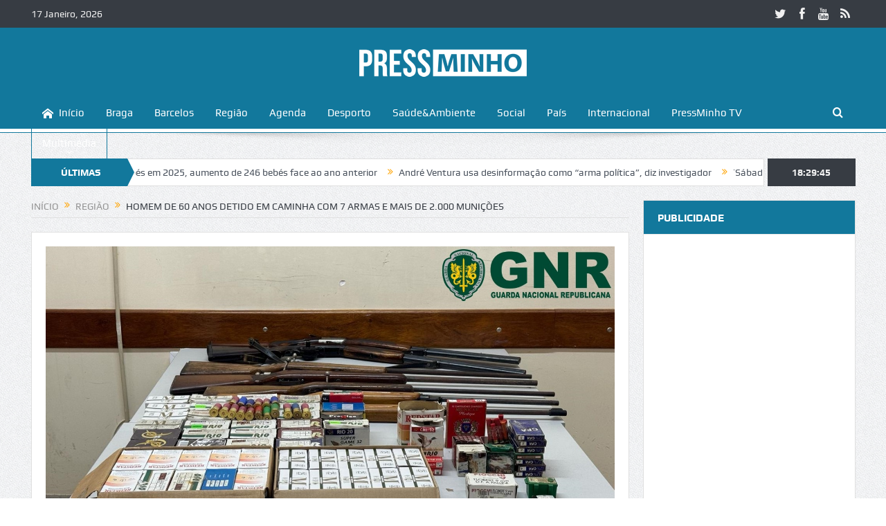

--- FILE ---
content_type: text/html; charset=UTF-8
request_url: https://www.pressminho.pt/homem-de-60-anos-detido-em-caminha-com-7-armas-e-mais-de-2-000-municoes/
body_size: 24190
content:
<!DOCTYPE html>
<!--[if lt IE 7]>      <html class="no-js lt-ie9 lt-ie8 lt-ie7" lang="pt-PT" itemscope itemtype="https://schema.org/BlogPosting"> <![endif]-->
<!--[if IE 7]>         <html class="no-js lt-ie9 lt-ie8" lang="pt-PT" itemscope itemtype="https://schema.org/BlogPosting"> <![endif]-->
<!--[if IE 8]>         <html class="no-js lt-ie9" lang="pt-PT" itemscope itemtype="https://schema.org/BlogPosting"> <![endif]-->
<!--[if gt IE 8]><!--> <html class="no-js" lang="pt-PT" itemscope itemtype="https://schema.org/BlogPosting"> <!--<![endif]-->
    <head>
	<meta charset="UTF-8" />
        <meta http-equiv="X-UA-Compatible" content="IE=edge,chrome=1">
	<title>Homem de 60 anos detido em Caminha com 7 armas e mais de 2.000 munições | Press Minho</title>
	<link rel="profile" href="http://gmpg.org/xfn/11">
	<link rel="pingback" href="https://www.pressminho.pt/xmlrpc.php">
<meta property="og:image" content="https://pressminho.b-cdn.net/2024/03/mostrarImagem-1-650x379.jpg"/>
<meta property="og:title" content="Homem de 60 anos detido em Caminha com 7 armas e mais de 2.000 munições"/>
<meta property="og:type" content="article"/>
<meta property="og:description" content="Um homem de 60 anos foi detido e constituído arguido em Caminha, por “posse de arma ilegal”, revelou esta quarta-feira o Comando Territorial de Viana do Castelo da GNR, que lhe apreendeu sete armas e"/>
<meta property="og:url" content="https://www.pressminho.pt/homem-de-60-anos-detido-em-caminha-com-7-armas-e-mais-de-2-000-municoes/"/>
<meta property="og:site_name" content="Press Minho"/>

<meta name="viewport" content="width=device-width, initial-scale=1, maximum-scale=1">
<link rel="shortcut icon" href="http://www.pressminho.pt/wp-content/uploads/2019/03/favicon.fw_.png" />
<link rel="apple-touch-icon" href="http://www.pressminho.pt/wp-content/uploads/2019/03/favicon-apple.fw_.png" />

<link rel="pingback" href="https://www.pressminho.pt/xmlrpc.php" />
        <!--[if lt IE 9]>
	<script src="https://www.pressminho.pt/wp-content/themes/goodnews5/framework/helpers/js/html5.js"></script>
	<script src="https://www.pressminho.pt/wp-content/themes/goodnews5/framework/helpers/js/IE9.js"></script>
	<![endif]-->
	<meta name='robots' content='max-image-preview:large' />
<link rel='dns-prefetch' href='//stats.wp.com' />
<link rel="alternate" type="application/rss+xml" title="Press Minho &raquo; Feed" href="https://www.pressminho.pt/feed/" />
<link rel="alternate" type="application/rss+xml" title="Press Minho &raquo; Feed de comentários" href="https://www.pressminho.pt/comments/feed/" />
<link rel="alternate" type="application/rss+xml" title="Feed de comentários de Press Minho &raquo; Homem de 60 anos detido em Caminha com 7 armas e mais de 2.000 munições" href="https://www.pressminho.pt/homem-de-60-anos-detido-em-caminha-com-7-armas-e-mais-de-2-000-municoes/feed/" />
<script type="text/javascript">
/* <![CDATA[ */
window._wpemojiSettings = {"baseUrl":"https:\/\/s.w.org\/images\/core\/emoji\/15.0.3\/72x72\/","ext":".png","svgUrl":"https:\/\/s.w.org\/images\/core\/emoji\/15.0.3\/svg\/","svgExt":".svg","source":{"concatemoji":"https:\/\/www.pressminho.pt\/wp-includes\/js\/wp-emoji-release.min.js?ver=6.5.7"}};
/*! This file is auto-generated */
!function(i,n){var o,s,e;function c(e){try{var t={supportTests:e,timestamp:(new Date).valueOf()};sessionStorage.setItem(o,JSON.stringify(t))}catch(e){}}function p(e,t,n){e.clearRect(0,0,e.canvas.width,e.canvas.height),e.fillText(t,0,0);var t=new Uint32Array(e.getImageData(0,0,e.canvas.width,e.canvas.height).data),r=(e.clearRect(0,0,e.canvas.width,e.canvas.height),e.fillText(n,0,0),new Uint32Array(e.getImageData(0,0,e.canvas.width,e.canvas.height).data));return t.every(function(e,t){return e===r[t]})}function u(e,t,n){switch(t){case"flag":return n(e,"\ud83c\udff3\ufe0f\u200d\u26a7\ufe0f","\ud83c\udff3\ufe0f\u200b\u26a7\ufe0f")?!1:!n(e,"\ud83c\uddfa\ud83c\uddf3","\ud83c\uddfa\u200b\ud83c\uddf3")&&!n(e,"\ud83c\udff4\udb40\udc67\udb40\udc62\udb40\udc65\udb40\udc6e\udb40\udc67\udb40\udc7f","\ud83c\udff4\u200b\udb40\udc67\u200b\udb40\udc62\u200b\udb40\udc65\u200b\udb40\udc6e\u200b\udb40\udc67\u200b\udb40\udc7f");case"emoji":return!n(e,"\ud83d\udc26\u200d\u2b1b","\ud83d\udc26\u200b\u2b1b")}return!1}function f(e,t,n){var r="undefined"!=typeof WorkerGlobalScope&&self instanceof WorkerGlobalScope?new OffscreenCanvas(300,150):i.createElement("canvas"),a=r.getContext("2d",{willReadFrequently:!0}),o=(a.textBaseline="top",a.font="600 32px Arial",{});return e.forEach(function(e){o[e]=t(a,e,n)}),o}function t(e){var t=i.createElement("script");t.src=e,t.defer=!0,i.head.appendChild(t)}"undefined"!=typeof Promise&&(o="wpEmojiSettingsSupports",s=["flag","emoji"],n.supports={everything:!0,everythingExceptFlag:!0},e=new Promise(function(e){i.addEventListener("DOMContentLoaded",e,{once:!0})}),new Promise(function(t){var n=function(){try{var e=JSON.parse(sessionStorage.getItem(o));if("object"==typeof e&&"number"==typeof e.timestamp&&(new Date).valueOf()<e.timestamp+604800&&"object"==typeof e.supportTests)return e.supportTests}catch(e){}return null}();if(!n){if("undefined"!=typeof Worker&&"undefined"!=typeof OffscreenCanvas&&"undefined"!=typeof URL&&URL.createObjectURL&&"undefined"!=typeof Blob)try{var e="postMessage("+f.toString()+"("+[JSON.stringify(s),u.toString(),p.toString()].join(",")+"));",r=new Blob([e],{type:"text/javascript"}),a=new Worker(URL.createObjectURL(r),{name:"wpTestEmojiSupports"});return void(a.onmessage=function(e){c(n=e.data),a.terminate(),t(n)})}catch(e){}c(n=f(s,u,p))}t(n)}).then(function(e){for(var t in e)n.supports[t]=e[t],n.supports.everything=n.supports.everything&&n.supports[t],"flag"!==t&&(n.supports.everythingExceptFlag=n.supports.everythingExceptFlag&&n.supports[t]);n.supports.everythingExceptFlag=n.supports.everythingExceptFlag&&!n.supports.flag,n.DOMReady=!1,n.readyCallback=function(){n.DOMReady=!0}}).then(function(){return e}).then(function(){var e;n.supports.everything||(n.readyCallback(),(e=n.source||{}).concatemoji?t(e.concatemoji):e.wpemoji&&e.twemoji&&(t(e.twemoji),t(e.wpemoji)))}))}((window,document),window._wpemojiSettings);
/* ]]> */
</script>
<link rel='stylesheet' id='dashicons-css' href='https://www.pressminho.pt/wp-includes/css/dashicons.min.css?ver=6.5.7' type='text/css' media='all' />
<link rel='stylesheet' id='wunderground-css' href='https://www.pressminho.pt/wp-content/plugins/wunderground/assets/css/wunderground.css?ver=2.1.3' type='text/css' media='all' />
<style id='wp-emoji-styles-inline-css' type='text/css'>

	img.wp-smiley, img.emoji {
		display: inline !important;
		border: none !important;
		box-shadow: none !important;
		height: 1em !important;
		width: 1em !important;
		margin: 0 0.07em !important;
		vertical-align: -0.1em !important;
		background: none !important;
		padding: 0 !important;
	}
</style>
<link rel='stylesheet' id='wp-block-library-css' href='https://www.pressminho.pt/wp-includes/css/dist/block-library/style.min.css?ver=6.5.7' type='text/css' media='all' />
<link rel='stylesheet' id='mediaelement-css' href='https://www.pressminho.pt/wp-includes/js/mediaelement/mediaelementplayer-legacy.min.css?ver=4.2.17' type='text/css' media='all' />
<link rel='stylesheet' id='wp-mediaelement-css' href='https://www.pressminho.pt/wp-includes/js/mediaelement/wp-mediaelement.min.css?ver=6.5.7' type='text/css' media='all' />
<style id='jetpack-sharing-buttons-style-inline-css' type='text/css'>
.jetpack-sharing-buttons__services-list{display:flex;flex-direction:row;flex-wrap:wrap;gap:0;list-style-type:none;margin:5px;padding:0}.jetpack-sharing-buttons__services-list.has-small-icon-size{font-size:12px}.jetpack-sharing-buttons__services-list.has-normal-icon-size{font-size:16px}.jetpack-sharing-buttons__services-list.has-large-icon-size{font-size:24px}.jetpack-sharing-buttons__services-list.has-huge-icon-size{font-size:36px}@media print{.jetpack-sharing-buttons__services-list{display:none!important}}.editor-styles-wrapper .wp-block-jetpack-sharing-buttons{gap:0;padding-inline-start:0}ul.jetpack-sharing-buttons__services-list.has-background{padding:1.25em 2.375em}
</style>
<style id='classic-theme-styles-inline-css' type='text/css'>
/*! This file is auto-generated */
.wp-block-button__link{color:#fff;background-color:#32373c;border-radius:9999px;box-shadow:none;text-decoration:none;padding:calc(.667em + 2px) calc(1.333em + 2px);font-size:1.125em}.wp-block-file__button{background:#32373c;color:#fff;text-decoration:none}
</style>
<style id='global-styles-inline-css' type='text/css'>
body{--wp--preset--color--black: #000000;--wp--preset--color--cyan-bluish-gray: #abb8c3;--wp--preset--color--white: #ffffff;--wp--preset--color--pale-pink: #f78da7;--wp--preset--color--vivid-red: #cf2e2e;--wp--preset--color--luminous-vivid-orange: #ff6900;--wp--preset--color--luminous-vivid-amber: #fcb900;--wp--preset--color--light-green-cyan: #7bdcb5;--wp--preset--color--vivid-green-cyan: #00d084;--wp--preset--color--pale-cyan-blue: #8ed1fc;--wp--preset--color--vivid-cyan-blue: #0693e3;--wp--preset--color--vivid-purple: #9b51e0;--wp--preset--gradient--vivid-cyan-blue-to-vivid-purple: linear-gradient(135deg,rgba(6,147,227,1) 0%,rgb(155,81,224) 100%);--wp--preset--gradient--light-green-cyan-to-vivid-green-cyan: linear-gradient(135deg,rgb(122,220,180) 0%,rgb(0,208,130) 100%);--wp--preset--gradient--luminous-vivid-amber-to-luminous-vivid-orange: linear-gradient(135deg,rgba(252,185,0,1) 0%,rgba(255,105,0,1) 100%);--wp--preset--gradient--luminous-vivid-orange-to-vivid-red: linear-gradient(135deg,rgba(255,105,0,1) 0%,rgb(207,46,46) 100%);--wp--preset--gradient--very-light-gray-to-cyan-bluish-gray: linear-gradient(135deg,rgb(238,238,238) 0%,rgb(169,184,195) 100%);--wp--preset--gradient--cool-to-warm-spectrum: linear-gradient(135deg,rgb(74,234,220) 0%,rgb(151,120,209) 20%,rgb(207,42,186) 40%,rgb(238,44,130) 60%,rgb(251,105,98) 80%,rgb(254,248,76) 100%);--wp--preset--gradient--blush-light-purple: linear-gradient(135deg,rgb(255,206,236) 0%,rgb(152,150,240) 100%);--wp--preset--gradient--blush-bordeaux: linear-gradient(135deg,rgb(254,205,165) 0%,rgb(254,45,45) 50%,rgb(107,0,62) 100%);--wp--preset--gradient--luminous-dusk: linear-gradient(135deg,rgb(255,203,112) 0%,rgb(199,81,192) 50%,rgb(65,88,208) 100%);--wp--preset--gradient--pale-ocean: linear-gradient(135deg,rgb(255,245,203) 0%,rgb(182,227,212) 50%,rgb(51,167,181) 100%);--wp--preset--gradient--electric-grass: linear-gradient(135deg,rgb(202,248,128) 0%,rgb(113,206,126) 100%);--wp--preset--gradient--midnight: linear-gradient(135deg,rgb(2,3,129) 0%,rgb(40,116,252) 100%);--wp--preset--font-size--small: 13px;--wp--preset--font-size--medium: 20px;--wp--preset--font-size--large: 36px;--wp--preset--font-size--x-large: 42px;--wp--preset--spacing--20: 0.44rem;--wp--preset--spacing--30: 0.67rem;--wp--preset--spacing--40: 1rem;--wp--preset--spacing--50: 1.5rem;--wp--preset--spacing--60: 2.25rem;--wp--preset--spacing--70: 3.38rem;--wp--preset--spacing--80: 5.06rem;--wp--preset--shadow--natural: 6px 6px 9px rgba(0, 0, 0, 0.2);--wp--preset--shadow--deep: 12px 12px 50px rgba(0, 0, 0, 0.4);--wp--preset--shadow--sharp: 6px 6px 0px rgba(0, 0, 0, 0.2);--wp--preset--shadow--outlined: 6px 6px 0px -3px rgba(255, 255, 255, 1), 6px 6px rgba(0, 0, 0, 1);--wp--preset--shadow--crisp: 6px 6px 0px rgba(0, 0, 0, 1);}:where(.is-layout-flex){gap: 0.5em;}:where(.is-layout-grid){gap: 0.5em;}body .is-layout-flex{display: flex;}body .is-layout-flex{flex-wrap: wrap;align-items: center;}body .is-layout-flex > *{margin: 0;}body .is-layout-grid{display: grid;}body .is-layout-grid > *{margin: 0;}:where(.wp-block-columns.is-layout-flex){gap: 2em;}:where(.wp-block-columns.is-layout-grid){gap: 2em;}:where(.wp-block-post-template.is-layout-flex){gap: 1.25em;}:where(.wp-block-post-template.is-layout-grid){gap: 1.25em;}.has-black-color{color: var(--wp--preset--color--black) !important;}.has-cyan-bluish-gray-color{color: var(--wp--preset--color--cyan-bluish-gray) !important;}.has-white-color{color: var(--wp--preset--color--white) !important;}.has-pale-pink-color{color: var(--wp--preset--color--pale-pink) !important;}.has-vivid-red-color{color: var(--wp--preset--color--vivid-red) !important;}.has-luminous-vivid-orange-color{color: var(--wp--preset--color--luminous-vivid-orange) !important;}.has-luminous-vivid-amber-color{color: var(--wp--preset--color--luminous-vivid-amber) !important;}.has-light-green-cyan-color{color: var(--wp--preset--color--light-green-cyan) !important;}.has-vivid-green-cyan-color{color: var(--wp--preset--color--vivid-green-cyan) !important;}.has-pale-cyan-blue-color{color: var(--wp--preset--color--pale-cyan-blue) !important;}.has-vivid-cyan-blue-color{color: var(--wp--preset--color--vivid-cyan-blue) !important;}.has-vivid-purple-color{color: var(--wp--preset--color--vivid-purple) !important;}.has-black-background-color{background-color: var(--wp--preset--color--black) !important;}.has-cyan-bluish-gray-background-color{background-color: var(--wp--preset--color--cyan-bluish-gray) !important;}.has-white-background-color{background-color: var(--wp--preset--color--white) !important;}.has-pale-pink-background-color{background-color: var(--wp--preset--color--pale-pink) !important;}.has-vivid-red-background-color{background-color: var(--wp--preset--color--vivid-red) !important;}.has-luminous-vivid-orange-background-color{background-color: var(--wp--preset--color--luminous-vivid-orange) !important;}.has-luminous-vivid-amber-background-color{background-color: var(--wp--preset--color--luminous-vivid-amber) !important;}.has-light-green-cyan-background-color{background-color: var(--wp--preset--color--light-green-cyan) !important;}.has-vivid-green-cyan-background-color{background-color: var(--wp--preset--color--vivid-green-cyan) !important;}.has-pale-cyan-blue-background-color{background-color: var(--wp--preset--color--pale-cyan-blue) !important;}.has-vivid-cyan-blue-background-color{background-color: var(--wp--preset--color--vivid-cyan-blue) !important;}.has-vivid-purple-background-color{background-color: var(--wp--preset--color--vivid-purple) !important;}.has-black-border-color{border-color: var(--wp--preset--color--black) !important;}.has-cyan-bluish-gray-border-color{border-color: var(--wp--preset--color--cyan-bluish-gray) !important;}.has-white-border-color{border-color: var(--wp--preset--color--white) !important;}.has-pale-pink-border-color{border-color: var(--wp--preset--color--pale-pink) !important;}.has-vivid-red-border-color{border-color: var(--wp--preset--color--vivid-red) !important;}.has-luminous-vivid-orange-border-color{border-color: var(--wp--preset--color--luminous-vivid-orange) !important;}.has-luminous-vivid-amber-border-color{border-color: var(--wp--preset--color--luminous-vivid-amber) !important;}.has-light-green-cyan-border-color{border-color: var(--wp--preset--color--light-green-cyan) !important;}.has-vivid-green-cyan-border-color{border-color: var(--wp--preset--color--vivid-green-cyan) !important;}.has-pale-cyan-blue-border-color{border-color: var(--wp--preset--color--pale-cyan-blue) !important;}.has-vivid-cyan-blue-border-color{border-color: var(--wp--preset--color--vivid-cyan-blue) !important;}.has-vivid-purple-border-color{border-color: var(--wp--preset--color--vivid-purple) !important;}.has-vivid-cyan-blue-to-vivid-purple-gradient-background{background: var(--wp--preset--gradient--vivid-cyan-blue-to-vivid-purple) !important;}.has-light-green-cyan-to-vivid-green-cyan-gradient-background{background: var(--wp--preset--gradient--light-green-cyan-to-vivid-green-cyan) !important;}.has-luminous-vivid-amber-to-luminous-vivid-orange-gradient-background{background: var(--wp--preset--gradient--luminous-vivid-amber-to-luminous-vivid-orange) !important;}.has-luminous-vivid-orange-to-vivid-red-gradient-background{background: var(--wp--preset--gradient--luminous-vivid-orange-to-vivid-red) !important;}.has-very-light-gray-to-cyan-bluish-gray-gradient-background{background: var(--wp--preset--gradient--very-light-gray-to-cyan-bluish-gray) !important;}.has-cool-to-warm-spectrum-gradient-background{background: var(--wp--preset--gradient--cool-to-warm-spectrum) !important;}.has-blush-light-purple-gradient-background{background: var(--wp--preset--gradient--blush-light-purple) !important;}.has-blush-bordeaux-gradient-background{background: var(--wp--preset--gradient--blush-bordeaux) !important;}.has-luminous-dusk-gradient-background{background: var(--wp--preset--gradient--luminous-dusk) !important;}.has-pale-ocean-gradient-background{background: var(--wp--preset--gradient--pale-ocean) !important;}.has-electric-grass-gradient-background{background: var(--wp--preset--gradient--electric-grass) !important;}.has-midnight-gradient-background{background: var(--wp--preset--gradient--midnight) !important;}.has-small-font-size{font-size: var(--wp--preset--font-size--small) !important;}.has-medium-font-size{font-size: var(--wp--preset--font-size--medium) !important;}.has-large-font-size{font-size: var(--wp--preset--font-size--large) !important;}.has-x-large-font-size{font-size: var(--wp--preset--font-size--x-large) !important;}
.wp-block-navigation a:where(:not(.wp-element-button)){color: inherit;}
:where(.wp-block-post-template.is-layout-flex){gap: 1.25em;}:where(.wp-block-post-template.is-layout-grid){gap: 1.25em;}
:where(.wp-block-columns.is-layout-flex){gap: 2em;}:where(.wp-block-columns.is-layout-grid){gap: 2em;}
.wp-block-pullquote{font-size: 1.5em;line-height: 1.6;}
</style>
<link rel='stylesheet' id='plugins-css' href='https://www.pressminho.pt/wp-content/themes/goodnews5/css/plugins.css?ver=6.5.7' type='text/css' media='all' />
<link rel='stylesheet' id='main-css' href='https://www.pressminho.pt/wp-content/themes/goodnews5/css/main.css?ver=6.5.7' type='text/css' media='all' />
<link rel='stylesheet' id='responsive-css' href='https://www.pressminho.pt/wp-content/themes/goodnews5/css/media.css?ver=6.5.7' type='text/css' media='all' />
<link rel='stylesheet' id='style-css' href='https://www.pressminho.pt/wp-content/themes/goodnews5/style.css?ver=6.5.7' type='text/css' media='all' />
<script type="text/javascript" src="https://www.pressminho.pt/wp-includes/js/jquery/jquery.min.js?ver=3.7.1" id="jquery-core-js"></script>
<script type="text/javascript" src="https://www.pressminho.pt/wp-includes/js/jquery/jquery-migrate.min.js?ver=3.4.1" id="jquery-migrate-js"></script>
<script type="text/javascript" src="https://www.pressminho.pt/wp-includes/js/jquery/ui/core.min.js?ver=1.13.2" id="jquery-ui-core-js"></script>
<script type="text/javascript" src="https://www.pressminho.pt/wp-includes/js/jquery/ui/menu.min.js?ver=1.13.2" id="jquery-ui-menu-js"></script>
<script type="text/javascript" src="https://www.pressminho.pt/wp-includes/js/dist/vendor/wp-polyfill-inert.min.js?ver=3.1.2" id="wp-polyfill-inert-js"></script>
<script type="text/javascript" src="https://www.pressminho.pt/wp-includes/js/dist/vendor/regenerator-runtime.min.js?ver=0.14.0" id="regenerator-runtime-js"></script>
<script type="text/javascript" src="https://www.pressminho.pt/wp-includes/js/dist/vendor/wp-polyfill.min.js?ver=3.15.0" id="wp-polyfill-js"></script>
<script type="text/javascript" src="https://www.pressminho.pt/wp-includes/js/dist/dom-ready.min.js?ver=f77871ff7694fffea381" id="wp-dom-ready-js"></script>
<script type="text/javascript" src="https://www.pressminho.pt/wp-includes/js/dist/hooks.min.js?ver=2810c76e705dd1a53b18" id="wp-hooks-js"></script>
<script type="text/javascript" src="https://www.pressminho.pt/wp-includes/js/dist/i18n.min.js?ver=5e580eb46a90c2b997e6" id="wp-i18n-js"></script>
<script type="text/javascript" id="wp-i18n-js-after">
/* <![CDATA[ */
wp.i18n.setLocaleData( { 'text direction\u0004ltr': [ 'ltr' ] } );
/* ]]> */
</script>
<script type="text/javascript" id="wp-a11y-js-translations">
/* <![CDATA[ */
( function( domain, translations ) {
	var localeData = translations.locale_data[ domain ] || translations.locale_data.messages;
	localeData[""].domain = domain;
	wp.i18n.setLocaleData( localeData, domain );
} )( "default", {"translation-revision-date":"2025-03-06 01:19:53+0000","generator":"GlotPress\/4.0.1","domain":"messages","locale_data":{"messages":{"":{"domain":"messages","plural-forms":"nplurals=2; plural=n != 1;","lang":"pt"},"Notifications":["Notifica\u00e7\u00f5es"]}},"comment":{"reference":"wp-includes\/js\/dist\/a11y.js"}} );
/* ]]> */
</script>
<script type="text/javascript" src="https://www.pressminho.pt/wp-includes/js/dist/a11y.min.js?ver=d90eebea464f6c09bfd5" id="wp-a11y-js"></script>
<script type="text/javascript" src="https://www.pressminho.pt/wp-includes/js/jquery/ui/autocomplete.min.js?ver=1.13.2" id="jquery-ui-autocomplete-js"></script>
<script type="text/javascript" id="wunderground-widget-js-extra">
/* <![CDATA[ */
var WuWidget = {"apiKey":"3ffab52910ec1a0e","_wpnonce":"d2c8b08978","ajaxurl":"https:\/\/www.pressminho.pt\/wp-admin\/admin-ajax.php","is_admin":"","subdomain":"www"};
/* ]]> */
</script>
<script type="text/javascript" src="https://www.pressminho.pt/wp-content/plugins/wunderground/assets/js/widget.min.js?ver=2.1.3" id="wunderground-widget-js"></script>
<script type="text/javascript" id="email-posts-to-subscribers-js-extra">
/* <![CDATA[ */
var elp_data = {"messages":{"elp_name_required":"Please enter name.","elp_email_required":"Please enter email address.","elp_invalid_name":"Name seems invalid.","elp_invalid_email":"Email address seems invalid.","elp_unexpected_error":"Oops.. Unexpected error occurred.","elp_invalid_captcha":"Robot verification failed, please try again.","elp_invalid_key":"Robot verification failed, invalid key.","elp_successfull_single":"You have successfully subscribed.","elp_successfull_double":"You have successfully subscribed. You will receive a confirmation email in few minutes. Please follow the link in it to confirm your subscription. If the email takes more than 15 minutes to appear in your mailbox, please check your spam folder.","elp_email_exist":"Email already exist.","elp_email_squeeze":"You are trying to submit too fast. try again in 1 minute."},"elp_ajax_url":"https:\/\/www.pressminho.pt\/wp-admin\/admin-ajax.php"};
/* ]]> */
</script>
<script type="text/javascript" src="https://www.pressminho.pt/wp-content/plugins/email-posts-to-subscribers//inc/email-posts-to-subscribers.js?ver=2.2" id="email-posts-to-subscribers-js"></script>

<!-- OG: 3.2.3 --><link rel="image_src" href="https://pressminho.b-cdn.net/2024/03/mostrarImagem-1.jpg"><meta name="msapplication-TileImage" content="https://pressminho.b-cdn.net/2024/03/mostrarImagem-1.jpg">
<meta property="og:image" content="https://pressminho.b-cdn.net/2024/03/mostrarImagem-1.jpg"><meta property="og:image:secure_url" content="https://pressminho.b-cdn.net/2024/03/mostrarImagem-1.jpg"><meta property="og:image:width" content="1468"><meta property="og:image:height" content="857"><meta property="og:image:alt" content="mostrarImagem"><meta property="og:image:type" content="image/jpeg"><meta property="og:description" content="Um homem de 60 anos foi detido e constituído arguido em Caminha, por “posse de arma ilegal”, revelou esta quarta-feira o Comando Territorial de Viana do Castelo da GNR, que lhe apreendeu sete armas e mais de duas mil munições. Em comunicado, a GNR revela que a detenção aconteceu no concelho de Caminha no âmbito..."><meta property="og:type" content="article"><meta property="og:locale" content="pt_PT"><meta property="og:site_name" content="Press Minho"><meta property="og:title" content="Homem de 60 anos detido em Caminha com 7 armas e mais de 2.000 munições"><meta property="og:url" content="https://www.pressminho.pt/homem-de-60-anos-detido-em-caminha-com-7-armas-e-mais-de-2-000-municoes/"><meta property="og:updated_time" content="2024-03-27T19:11:50+00:00">
<meta property="article:tag" content="Destaque Região"><meta property="article:published_time" content="2024-03-27T13:53:10+00:00"><meta property="article:modified_time" content="2024-03-27T19:11:50+00:00"><meta property="article:section" content="Região"><meta property="article:author:first_name" content="Redação"><meta property="article:author:username" content="Redação">
<meta property="twitter:partner" content="ogwp"><meta property="twitter:card" content="summary_large_image"><meta property="twitter:image" content="https://pressminho.b-cdn.net/2024/03/mostrarImagem-1.jpg"><meta property="twitter:image:alt" content="mostrarImagem"><meta property="twitter:title" content="Homem de 60 anos detido em Caminha com 7 armas e mais de 2.000 munições"><meta property="twitter:description" content="Um homem de 60 anos foi detido e constituído arguido em Caminha, por “posse de arma ilegal”, revelou esta quarta-feira o Comando Territorial de Viana do Castelo da GNR, que lhe apreendeu sete armas..."><meta property="twitter:url" content="https://www.pressminho.pt/homem-de-60-anos-detido-em-caminha-com-7-armas-e-mais-de-2-000-municoes/">
<meta itemprop="image" content="https://pressminho.b-cdn.net/2024/03/mostrarImagem-1.jpg"><meta itemprop="name" content="Homem de 60 anos detido em Caminha com 7 armas e mais de 2.000 munições"><meta itemprop="description" content="Um homem de 60 anos foi detido e constituído arguido em Caminha, por “posse de arma ilegal”, revelou esta quarta-feira o Comando Territorial de Viana do Castelo da GNR, que lhe apreendeu sete armas e mais de duas mil munições. Em comunicado, a GNR revela que a detenção aconteceu no concelho de Caminha no âmbito..."><meta itemprop="datePublished" content="2024-03-27"><meta itemprop="dateModified" content="2024-03-27T19:11:50+00:00"><meta itemprop="author" content="Redação"><meta itemprop="tagline" content="As notícias do Minho">
<meta property="profile:first_name" content="Redação"><meta property="profile:username" content="Redação">
<!-- /OG -->

<link rel="https://api.w.org/" href="https://www.pressminho.pt/wp-json/" /><link rel="alternate" type="application/json" href="https://www.pressminho.pt/wp-json/wp/v2/posts/88045" /><link rel="EditURI" type="application/rsd+xml" title="RSD" href="https://www.pressminho.pt/xmlrpc.php?rsd" />
<meta name="generator" content="WordPress 6.5.7" />
<link rel="canonical" href="https://www.pressminho.pt/homem-de-60-anos-detido-em-caminha-com-7-armas-e-mais-de-2-000-municoes/" />
<link rel='shortlink' href='https://www.pressminho.pt/?p=88045' />
<link rel="alternate" type="application/json+oembed" href="https://www.pressminho.pt/wp-json/oembed/1.0/embed?url=https%3A%2F%2Fwww.pressminho.pt%2Fhomem-de-60-anos-detido-em-caminha-com-7-armas-e-mais-de-2-000-municoes%2F" />
<link rel="alternate" type="text/xml+oembed" href="https://www.pressminho.pt/wp-json/oembed/1.0/embed?url=https%3A%2F%2Fwww.pressminho.pt%2Fhomem-de-60-anos-detido-em-caminha-com-7-armas-e-mais-de-2-000-municoes%2F&#038;format=xml" />
<style>.elp_form_message.success { color: #008000;font-weight: bold; } .elp_form_message.error { color: #ff0000; } .elp_form_message.boterror { color: #ff0000; } </style><!-- Google tag (gtag.js) -->
<script async src="https://www.googletagmanager.com/gtag/js?id=G-Q3BBRBKKQT"></script>
<script>
  window.dataLayer = window.dataLayer || [];
  function gtag(){dataLayer.push(arguments);}
  gtag('js', new Date());

  gtag('config', 'G-Q3BBRBKKQT');
</script>

<script async src="https://pagead2.googlesyndication.com/pagead/js/adsbygoogle.js?client=ca-pub-1043064984507116"
     crossorigin="anonymous"></script><style>#wpdevart_lb_overlay{background-color:#000000;} #wpdevart_lb_overlay.wpdevart_opacity{opacity:0.75 !important;} #wpdevart_lb_main_desc{
				 -webkit-transition: opacity 0.3s ease;
				 -moz-transition: opacity 0.3s ease;
				 -o-transition: opacity 0.3s ease;
				 transition: opacity 0.3s ease;} #wpdevart_lb_information_content{
				 -webkit-transition: opacity 0.3s ease;
				 -moz-transition: opacity 0.3s ease;
				 -o-transition: opacity 0.3s ease;
				 transition: opacity 0.3s ease;}
		#wpdevart_lb_information_content{
			width:100%;	
			padding-top:0px;
			padding-bottom:0px;
		}
		#wpdevart_info_counter_of_imgs{
			    display: inline-block;
				padding-left:15px;
				padding-right:4px;
				font-size:20px;
				color:#000000;
		}
		#wpdevart_info_caption{
			    display: inline-block;
				padding-left:15px;
				padding-right:5px;
				font-size:20px;
				color:#000000;
		}
		#wpdevart_info_title{
			    display: inline-block;
				padding-left:5px;
				padding-right:5px;
				font-size:15px;
				color:#000000;
		}
		@-webkit-keyframes rotate {
			to   {-webkit-transform: rotate(360deg);}
			from  {-webkit-transform: rotate(0deg);}
		}
		@keyframes rotate {
			to   {transform: rotate(360deg);}
			from  {transform: rotate(0deg);}
		}
		#wpdevart_lb_loading_img,#wpdevart_lb_loading_img_first{
			-webkit-animation: rotate 2s linear  infinite;
    		animation: rotate 2s linear infinite;
		}
	  </style>      	<style>img#wpstats{display:none}</style>
		<meta name="generator" content="Powered by Visual Composer - drag and drop page builder for WordPress."/>
<!--[if lte IE 9]><link rel="stylesheet" type="text/css" href="https://www.pressminho.pt/wp-content/plugins/js_composer/assets/css/vc_lte_ie9.css" media="screen"><![endif]--><!--[if IE  8]><link rel="stylesheet" type="text/css" href="https://www.pressminho.pt/wp-content/plugins/js_composer/assets/css/vc-ie8.css" media="screen"><![endif]-->        <script>

      window.OneSignal = window.OneSignal || [];

      OneSignal.push( function() {
        OneSignal.SERVICE_WORKER_UPDATER_PATH = "OneSignalSDKUpdaterWorker.js.php";
                      OneSignal.SERVICE_WORKER_PATH = "OneSignalSDKWorker.js.php";
                      OneSignal.SERVICE_WORKER_PARAM = { scope: "/" };
        OneSignal.setDefaultNotificationUrl("https://www.pressminho.pt");
        var oneSignal_options = {};
        window._oneSignalInitOptions = oneSignal_options;

        oneSignal_options['wordpress'] = true;
oneSignal_options['appId'] = '747029b3-ed02-489d-ab33-e3713bd4e5ee';
oneSignal_options['allowLocalhostAsSecureOrigin'] = true;
oneSignal_options['welcomeNotification'] = { };
oneSignal_options['welcomeNotification']['title'] = "";
oneSignal_options['welcomeNotification']['message'] = "Obrigado por subscrever!";
oneSignal_options['subdomainName'] = "pressminho";
oneSignal_options['persistNotification'] = false;
oneSignal_options['promptOptions'] = { };
oneSignal_options['promptOptions']['actionMessage'] = "Quer se manter a par das notícias mais recentes? Pode cancelar a qualquer momento.";
oneSignal_options['promptOptions']['acceptButtonText'] = "Permitir";
oneSignal_options['promptOptions']['cancelButtonText'] = "Não Obrigado";
oneSignal_options['notifyButton'] = { };
oneSignal_options['notifyButton']['enable'] = true;
oneSignal_options['notifyButton']['position'] = 'bottom-right';
oneSignal_options['notifyButton']['theme'] = 'default';
oneSignal_options['notifyButton']['size'] = 'medium';
oneSignal_options['notifyButton']['showCredit'] = true;
oneSignal_options['notifyButton']['text'] = {};
oneSignal_options['notifyButton']['text']['tip.state.unsubscribed'] = 'Subscreva para receber notificações';
oneSignal_options['notifyButton']['text']['tip.state.subscribed'] = 'Irá receber notícias nossas';
oneSignal_options['notifyButton']['text']['tip.state.blocked'] = 'Notificações bloqueadas';
oneSignal_options['notifyButton']['text']['message.action.subscribed'] = 'Obrigado por subscrever!';
oneSignal_options['notifyButton']['text']['message.action.resubscribed'] = 'Irá receber notícias nossas';
oneSignal_options['notifyButton']['text']['message.action.unsubscribed'] = 'Não voltará a receber notificações';
oneSignal_options['notifyButton']['text']['dialog.main.title'] = 'Gerir notificações';
oneSignal_options['notifyButton']['text']['dialog.main.button.subscribe'] = 'Subscrever';
oneSignal_options['notifyButton']['text']['dialog.main.button.unsubscribe'] = 'Cancelar subscrição';
oneSignal_options['notifyButton']['text']['dialog.blocked.title'] = 'Desbloquear notifcações';
oneSignal_options['notifyButton']['text']['dialog.blocked.message'] = 'Siga estas instruções para permitir notificações:';
                OneSignal.init(window._oneSignalInitOptions);
                OneSignal.showSlidedownPrompt();      });

      function documentInitOneSignal() {
        var oneSignal_elements = document.getElementsByClassName("OneSignal-prompt");

        var oneSignalLinkClickHandler = function(event) { OneSignal.push(['registerForPushNotifications']); event.preventDefault(); };        for(var i = 0; i < oneSignal_elements.length; i++)
          oneSignal_elements[i].addEventListener('click', oneSignalLinkClickHandler, false);
      }

      if (document.readyState === 'complete') {
           documentInitOneSignal();
      }
      else {
           window.addEventListener("load", function(event){
               documentInitOneSignal();
          });
      }
    </script>

<!-- Jetpack Open Graph Tags -->
<meta property="og:type" content="article" />
<meta property="og:title" content="Homem de 60 anos detido em Caminha com 7 armas e mais de 2.000 munições" />
<meta property="og:url" content="https://www.pressminho.pt/homem-de-60-anos-detido-em-caminha-com-7-armas-e-mais-de-2-000-municoes/" />
<meta property="og:description" content="Um homem de 60 anos foi detido e constituído arguido em Caminha, por “posse de arma ilegal”, revelou esta quarta-feira o Comando Territorial de Viana do Castelo da GNR, que lhe apreendeu sete armas…" />
<meta property="article:published_time" content="2024-03-27T13:53:10+00:00" />
<meta property="article:modified_time" content="2024-03-27T19:11:50+00:00" />
<meta property="og:site_name" content="Press Minho" />
<meta property="og:image" content="https://pressminho.b-cdn.net/2024/03/mostrarImagem-1.jpg" />
<meta property="og:image:width" content="1468" />
<meta property="og:image:height" content="857" />
<meta property="og:image:alt" content="" />
<meta property="og:locale" content="pt_PT" />
<meta name="twitter:text:title" content="Homem de 60 anos detido em Caminha com 7 armas e mais de 2.000 munições" />
<meta name="twitter:image" content="https://pressminho.b-cdn.net/2024/03/mostrarImagem-1.jpg?w=640" />
<meta name="twitter:card" content="summary_large_image" />

<!-- End Jetpack Open Graph Tags -->
<link rel="icon" href="https://pressminho.b-cdn.net/2016/01/cropped-favicon-32x32.png" sizes="32x32" />
<link rel="icon" href="https://pressminho.b-cdn.net/2016/01/cropped-favicon-192x192.png" sizes="192x192" />
<link rel="apple-touch-icon" href="https://pressminho.b-cdn.net/2016/01/cropped-favicon-180x180.png" />
<meta name="msapplication-TileImage" content="https://pressminho.b-cdn.net/2016/01/cropped-favicon-270x270.png" />
		<style type="text/css" id="wp-custom-css">
			.disappear {
    opacity: 1 !important;
}		</style>
		<style type="text/css" title="dynamic-css" class="options-output">body{color:#818181;}.header{background-color:#12789c;}.navigation-inner,#navigation .nav-button, .nb-inner-wrap .search-results-title, .show_all_results, .nb-inner-wrap ul.s-results .s-img .post_format{background-color:#12789c;}{color:#12789c;}#navigation, .navigation-inner, #navigation .main-menu > li, #navigation .main-menu > li:last-child,  #navigation .nav-button, .nb-inner-wrap ul.s-results li, .nb-inner-wrap .search-results-title, .show_all_results, .nb-inner-wrap ul.s-results .s-img .post_format, .nb-inner-wrap .nb-inner,ul.main-menu > li:not(.mom_mega):not(.mom_mega_cats) ul.sub-menu, ul.main-menu > li:not(.mom_mega):not(.mom_mega_cats) ul.sub-menu li, #navigation .main-menu > li .cats-mega-wrap, #navigation .main-menu > li .cats-mega-wrap .cats-mega-inner, ul.main-menu > li .cats-mega-wrap ul.sub-menu li, #navigation .main-menu > li .cats-mega-wrap .subcat .mom-cat-latest .view_all_posts, #navigation .main-menu > li .cats-mega-wrap .subcat ul li, #navigation .main-menu > li .cats-mega-wrap.mom_cats_horizontal .subcat .mom-cat-latest li, ul.main-menu li.mom_mega .mom_mega_wrap ul li a, ul.main-menu li.mom_mega .mega_col_title > a, #navigation, #navigation .main-menu > li:hover > a, #navigation .main-menu > li.current-menu-item > a, .navigation_highlight_ancestor #navigation .main-menu > li.current-menu-ancestor > a, .navigation_highlight_ancestor #navigation .main-menu > li.current-menu-parent > a, #navigation .main-menu > li:hover > a:before, #navigation .main-menu > li.current-menu-item > a:before, .navigation_highlight_ancestor #navigation .main-menu > li.current-menu-ancestor > a:before, .navigation_highlight_ancestor #navigation .main-menu > li.current-menu-parent > a:before, ul.main-menu > li:not(.mom_mega):not(.mom_mega_cats) ul.sub-menu, ul.main-menu > li:not(.mom_mega):not(.mom_mega_cats) ul.sub-menu li, #navigation .main-menu > li .cats-mega-wrap, ul.main-menu > li:not(.mom_mega) ul.sub-menu li, .main-menu .mom_mega.menu-item-depth-0 > .mom_mega_wrap:before, #navigation .main-menu li.mom_mega.menu-item-depth-0 > .mom_mega_wrap, .device-menu-holder, #navigation .device-menu, #navigation .device-menu li.menu-item, #navigation .device-menu li .responsive-caret, #navigation .device-menu li.dm-active.mom_mega.menu-item-depth-0 > a {border-color:#12789c;}#navigation .main-menu > li .cats-mega-wrap .cats-mega-inner:before{background-color:#12789c;}{color:#12789c;}#navigation{border-bottom-color:#12789c;}.main-menu > li:not(.current-menu-item):not(.current-menu-ancestor) > a, #navigation .nav-button, .nb-inner-wrap ul.s-results .s-details h4, .nb-inner-wrap .search-results-title, .show_all_results a,  .ajax_search_results .sw-not_found{color:#ffffff;}#navigation .main-menu > li:hover > a, #navigation .main-menu > li.current-menu-item > a, .navigation_highlight_ancestor #navigation .main-menu > li.current-menu-ancestor > a, .navigation_highlight_ancestor #navigation .main-menu > li.current-menu-parent > a, ul.main-menu > li:not(.mom_mega) ul.sub-menu li a, ul.main-menu li.mom_mega .mega_col_title > a, ul.main-menu li.mom_mega .mom_mega_wrap ul li a, .device-menu-holder, .device-menu-holder .mh-icon, .the_menu_holder_area i, .device-menu-holder .mh-caret, #navigation .device-menu li.menu-item a i, #navigation .device-menu li.menu-item > a, #navigation .device-menu li .responsive-caret{color:#12789c;}ul.main-menu > li.menu-item-has-children > a:after, ul.main-menu li:not(.mom_mega):not(.mom_mega_cats) ul.sub-menu li.menu-item-has-children > a:after, .nb-inner-wrap ul.s-results .s-details .mom-post-meta{color:#ffffff;}{color:#12789c;}.breaking-news .bn-title{background-color:#12789c;}.breaking-news .bn-title:after{border-left-color:#12789c;}body.rtl .breaking-news .bn-title:after{border-right-color:#12789c;}</style><style type="text/css">
    
.header > .inner, .header .logo {
line-height: 100px;
height: 100px;
}
.show_all_results a i, .search-wrap ul.s-results .s-img .post_format {
color: #ffffff;
}
/* Category background */
                        .simptip-movable:after, .simptip-movable:before {
-moz-box-sizing: content-box !important;
-webkit-box-sizing: content-box !important;
box-sizing: content-box !important;    
}
.widget.wunderground {
    overflow: hidden;
}
.mom-post-meta .comment_number {
    display: none;
}
.logo {
    width: 100%;
    text-align: center;
}
.sidebar .widget .widget-title {
    line-height: 1.1;
}
.cool-tag-cloud .ctcblack .ctcleft a:hover, .cool-tag-cloud .ctcblack .ctcright a:hover, .cool-tag-cloud .ctcblack .ctcright a, .cool-tag-cloud .ctcblack .ctcleft a, .cool-tag-cloud .ctcblack .ctcright a:visited, .cool-tag-cloud .ctcblack .ctcleft a:visited {
    color: black !important;
    text-shadow: none !important;
    background: none !important;
    padding: 0px !important;
    margin: 0 5px 0px 0px!important;
}
.cool-tag-cloud .ctcblack .ctcleft a:after {
    display: none !important;
}
.cool-tag-cloud .ctcblack .ctcleft a:hover {
    color: #12789c !important;
}                    </style>
<noscript><style> .wpb_animate_when_almost_visible { opacity: 1; }</style></noscript>
<meta name="viewport" content="width=device-width, user-scalable=yes, initial-scale=1.0, minimum-scale=0.1, maximum-scale=10.0">
    </head>
    <body class="post-template-default single single-post postid-88045 single-format-standard right-sidebar singular fade-imgs-in-appear ticker_has_live_time one-side-wide both-sidebars wpb-js-composer js-comp-ver-4.7.4 vc_responsive">
    
        <!--[if lt IE 7]>
            <p class="browsehappy">You are using an <strong>outdated</strong> browser. Please <a href="http://browsehappy.com/">upgrade your browser</a> to improve your experience.</p>
        <![endif]-->
        <div class="boxed-wrap clearfix">
	    <div id="header-wrapper">
                         <div class="topbar">
  <div class="inner">
    <div class="today_date">
17 Janeiro, 2026</div>
        <div class="top-left-content">
                 
                         </div> <!--tb left-->
        <div class="top-right-content">
            		    <ul class="mom-social-icons">
                    <li class="twitter"><a target="_blank" class="vector_icon" href="https://twitter.com/ideiacinco"><i class="fa-icon-twitter"></i></a></li>
        
                <li class="facebook"><a target="_blank" class="vector_icon" href="http://www.facebook.com/PRESSMinho"><i class="fa-icon-facebook "></i></a></li>        
        
        
        
                        <li class="youtube"><a target="_blank" class="vector_icon" href="http://www.youtube.com/ideiacinco"><i class="fa-icon-youtube"></i></a></li>
        
        
        
        

        

        
                                     <li class="rss"><a target="_blank" class="vector_icon" href="https://www.pressminho.pt/feed/"><i class="fa-icon-rss"></i></a></li>
        	
	    </ul>
                    </div> <!--tb right-->
</div>
 </div> <!--topbar-->
             <header class="header">
                <div class="inner">
                    <div class="logo">

					                    <a href="https://www.pressminho.pt">
		                                                    <img src="https://pressminho.b-cdn.net/2019/03/logo_branco.fw_.png" alt="Press Minho" width="242" height="40" />
                                                                                               <img class="mom_retina_logo" src="https://pressminho.b-cdn.net/2019/03/logo_branco.fw_.png" width="242" height="40" alt="Press Minho" />
                                                		                    </a>

					
                    </div>
                    		    
                <div class="clear"></div>
                </div>
            </header>
	    	    </div> <!--header wrap-->
                                    <nav id="navigation" itemtype="http://schema.org/SiteNavigationElement" itemscope="itemscope" role="navigation" class="dd-effect-slide ">
                <div class="navigation-inner">
                <div class="inner">
                                                                <ul id="menu-menu-categorias" class="main-menu mom_visibility_desktop"><li id="menu-item-4875" class="menu-item menu-item-type-custom menu-item-object-custom menu-item-home mom_default_menu_item menu-item-depth-0"><a href="http://www.pressminho.pt"><i class="momizat-icon-home"></i>Início</a></li>
<li id="menu-item-4867" class="menu-item menu-item-type-taxonomy menu-item-object-category mom_default_menu_item menu-item-depth-0"><a href="https://www.pressminho.pt/category/braga/">Braga</a></li>
<li id="menu-item-4866" class="menu-item menu-item-type-taxonomy menu-item-object-category mom_default_menu_item menu-item-depth-0"><a href="https://www.pressminho.pt/category/barcelos/">Barcelos</a></li>
<li id="menu-item-4455" class="menu-item menu-item-type-taxonomy menu-item-object-category current-post-ancestor current-menu-parent current-post-parent mom_default_menu_item menu-item-depth-0"><a href="https://www.pressminho.pt/category/regiao/">Região</a></li>
<li id="menu-item-4865" class="menu-item menu-item-type-taxonomy menu-item-object-category mom_default_menu_item menu-item-depth-0"><a href="https://www.pressminho.pt/category/agenda/">Agenda</a></li>
<li id="menu-item-4868" class="menu-item menu-item-type-taxonomy menu-item-object-category mom_default_menu_item menu-item-depth-0"><a href="https://www.pressminho.pt/category/desporto/">Desporto</a></li>
<li id="menu-item-4873" class="menu-item menu-item-type-taxonomy menu-item-object-category mom_default_menu_item menu-item-depth-0"><a href="https://www.pressminho.pt/category/saude-e-ambiente/">Saúde&#038;Ambiente</a></li>
<li id="menu-item-4956" class="menu-item menu-item-type-taxonomy menu-item-object-category mom_default_menu_item menu-item-depth-0"><a href="https://www.pressminho.pt/category/social/">Social</a></li>
<li id="menu-item-4871" class="menu-item menu-item-type-taxonomy menu-item-object-category mom_default_menu_item menu-item-depth-0"><a href="https://www.pressminho.pt/category/pais/">País</a></li>
<li id="menu-item-4987" class="menu-item menu-item-type-taxonomy menu-item-object-category mom_default_menu_item menu-item-depth-0"><a href="https://www.pressminho.pt/category/internacional/">Internacional</a></li>
<li id="menu-item-5285" class="menu-item menu-item-type-custom menu-item-object-custom mom_default_menu_item menu-item-depth-0"><a href="https://www.youtube.com/user/ideiacinco">PressMinho TV</a></li>
<li id="menu-item-4988" class="menu-item menu-item-type-custom menu-item-object-custom menu-item-home menu-item-has-children menu-parent-item mom_default_menu_item menu-item-depth-0"><a title="Multimédia" href="http://www.pressminho.pt/#">Multimédia</a>
<ul class="sub-menu ">
	<li id="menu-item-4989" class="menu-item menu-item-type-custom menu-item-object-custom mom_default_menu_item active menu-item-depth-1"><a href="http://www.pressminho.pt/direto"><i class="brankic-icon-radio"></i>Direto</a></li>
	<li id="menu-item-4990" class="menu-item menu-item-type-custom menu-item-object-custom mom_default_menu_item menu-item-depth-1"><a href="http://www.pressminho.pt/diferido"><i class="momizat-icon-screen"></i>Diferido</a></li>
	<li id="menu-item-5730" class="menu-item menu-item-type-taxonomy menu-item-object-category mom_default_menu_item menu-item-depth-1"><a href="https://www.pressminho.pt/category/reportagens/"><i class="momizat-icon-camera2"></i>Reportagens</a></li>
	<li id="menu-item-5749" class="menu-item menu-item-type-post_type menu-item-object-page mom_default_menu_item menu-item-depth-1"><a href="https://www.pressminho.pt/entrevistas/"><i class="enotype-icon-microphone"></i>Entrevistas</a></li>
</ul>
<i class='responsive-caret'></i>
</li>
</ul>                                                                <div class="device-menu-wrap mom_visibility_device">
                        <div id="menu-holder" class="device-menu-holder">
                            <i class="fa-icon-align-justify mh-icon"></i> <span class="the_menu_holder_area"><i class="dmh-icon"></i>Menu</span><i class="mh-caret"></i>
                        </div>
                        <ul id="menu-menu-categorias-1" class="device-menu mom_visibility_device"><li id="menu-item-4875" class="menu-item menu-item-type-custom menu-item-object-custom menu-item-home mom_default_menu_item menu-item-depth-0"><a href="http://www.pressminho.pt"><i class="momizat-icon-home"></i>Início</a></li>
<li id="menu-item-4867" class="menu-item menu-item-type-taxonomy menu-item-object-category mom_default_menu_item menu-item-depth-0"><a href="https://www.pressminho.pt/category/braga/">Braga</a></li>
<li id="menu-item-4866" class="menu-item menu-item-type-taxonomy menu-item-object-category mom_default_menu_item menu-item-depth-0"><a href="https://www.pressminho.pt/category/barcelos/">Barcelos</a></li>
<li id="menu-item-4455" class="menu-item menu-item-type-taxonomy menu-item-object-category current-post-ancestor current-menu-parent current-post-parent mom_default_menu_item menu-item-depth-0"><a href="https://www.pressminho.pt/category/regiao/">Região</a></li>
<li id="menu-item-4865" class="menu-item menu-item-type-taxonomy menu-item-object-category mom_default_menu_item menu-item-depth-0"><a href="https://www.pressminho.pt/category/agenda/">Agenda</a></li>
<li id="menu-item-4868" class="menu-item menu-item-type-taxonomy menu-item-object-category mom_default_menu_item menu-item-depth-0"><a href="https://www.pressminho.pt/category/desporto/">Desporto</a></li>
<li id="menu-item-4873" class="menu-item menu-item-type-taxonomy menu-item-object-category mom_default_menu_item menu-item-depth-0"><a href="https://www.pressminho.pt/category/saude-e-ambiente/">Saúde&#038;Ambiente</a></li>
<li id="menu-item-4956" class="menu-item menu-item-type-taxonomy menu-item-object-category mom_default_menu_item menu-item-depth-0"><a href="https://www.pressminho.pt/category/social/">Social</a></li>
<li id="menu-item-4871" class="menu-item menu-item-type-taxonomy menu-item-object-category mom_default_menu_item menu-item-depth-0"><a href="https://www.pressminho.pt/category/pais/">País</a></li>
<li id="menu-item-4987" class="menu-item menu-item-type-taxonomy menu-item-object-category mom_default_menu_item menu-item-depth-0"><a href="https://www.pressminho.pt/category/internacional/">Internacional</a></li>
<li id="menu-item-5285" class="menu-item menu-item-type-custom menu-item-object-custom mom_default_menu_item menu-item-depth-0"><a href="https://www.youtube.com/user/ideiacinco">PressMinho TV</a></li>
<li id="menu-item-4988" class="menu-item menu-item-type-custom menu-item-object-custom menu-item-home menu-item-has-children menu-parent-item mom_default_menu_item menu-item-depth-0"><a title="Multimédia" href="http://www.pressminho.pt/#">Multimédia</a>
<ul class="sub-menu ">
	<li id="menu-item-4989" class="menu-item menu-item-type-custom menu-item-object-custom mom_default_menu_item active menu-item-depth-1"><a href="http://www.pressminho.pt/direto"><i class="brankic-icon-radio"></i>Direto</a></li>
	<li id="menu-item-4990" class="menu-item menu-item-type-custom menu-item-object-custom mom_default_menu_item menu-item-depth-1"><a href="http://www.pressminho.pt/diferido"><i class="momizat-icon-screen"></i>Diferido</a></li>
	<li id="menu-item-5730" class="menu-item menu-item-type-taxonomy menu-item-object-category mom_default_menu_item menu-item-depth-1"><a href="https://www.pressminho.pt/category/reportagens/"><i class="momizat-icon-camera2"></i>Reportagens</a></li>
	<li id="menu-item-5749" class="menu-item menu-item-type-post_type menu-item-object-page mom_default_menu_item menu-item-depth-1"><a href="https://www.pressminho.pt/entrevistas/"><i class="enotype-icon-microphone"></i>Entrevistas</a></li>
</ul>
<i class='responsive-caret'></i>
</li>
</ul>                        </div>
                                            		    <div class="nav-buttons">
                                        		    
		     
                    <span class="nav-button nav-search">
                        <i class="fa-icon-search"></i>
                    </span>
                    <div class="nb-inner-wrap search-wrap border-box">
                        <div class="nb-inner sw-inner">
                        <div class="search-form mom-search-form">
                            <form method="get" action="https://www.pressminho.pt">
                                <input class="sf" type="text" placeholder="Pesquisar ..." autocomplete="off" name="s">
                                <button class="button" type="submit"><i class="fa-icon-search"></i></button>
                            </form>
                            <span class="sf-loading"><img src="https://www.pressminho.pt/wp-content/themes/goodnews5/images/ajax-search-nav.gif" alt="loading..." width="16" height="16"></span>
                        </div>
                    <div class="ajax_search_results">
                    </div> <!--ajax search results-->
                    </div> <!--sw inner-->
                    </div> <!--search wrap-->
                    		
        		    </div> <!--nav-buttons-->
                    
                </div>
                </div> <!--nav inner-->
            </nav> <!--Navigation-->
            	    <div class="boxed-content-wrapper clearfix">
             
            <div class="nav-shaddow"></div>
            
             <div style="margin-top:-17px; margin-bottom:20px;"></div>
            
            <div class="inner">
                        
        <div class="breaking-news">
    <div class="the_ticker" >
    <div class="bn-title"><span>ÚLTIMAS NOTÍCIAS</span></div>
    <div class="news-ticker " data-timeout="5000">
        <ul>
            <li><i class="fa-icon-double-angle-right"></i><a href="https://www.pressminho.pt/braga-regista-nascimento-de-6534-bebes-em-2025-aumento-de-246-bebes-face-ao-ano-anterior/">Braga regista nascimento de 6534 bebés em 2025, aumento de 246 bebés face ao ano anterior</a></li>
            <li><i class="fa-icon-double-angle-right"></i><a href="https://www.pressminho.pt/andre-ventura-usa-desinformacao-como-arma-politica-diz-investigador/">André Ventura usa desinformação como “arma política”, diz investigador</a></li>
            <li><i class="fa-icon-double-angle-right"></i><a href="https://www.pressminho.pt/sabados-com-historias-estao-de-regresso-a-biblioteca-municipal-de-viana/">´Sábados com Histórias’ estão de regresso à Biblioteca Municipal de Viana</a></li>
            <li><i class="fa-icon-double-angle-right"></i><a href="https://www.pressminho.pt/psicologos-da-cim-do-ave-reunidos-em-guimaraes/">Psicólogos da CIM do Ave reunidos em Guimarães</a></li>
            <li><i class="fa-icon-double-angle-right"></i><a href="https://www.pressminho.pt/biblioteca-de-valenca-ensina-a-ensinar-com-lego/">Biblioteca de Valença ensina a ensinar com LEGO</a></li>
            <li><i class="fa-icon-double-angle-right"></i><a href="https://www.pressminho.pt/ponte-entre-carvoeiro-viana-do-castelo-e-durraes-barcelos-encerrada-ao-transito-por-motivos-de-seguranca/">Ponte entre Carvoeiro (Viana do Castelo) e Durrães (Barcelos) encerrada ao trânsito por motivos de segurança</a></li>
            <li><i class="fa-icon-double-angle-right"></i><a href="https://www.pressminho.pt/em-guimaraes-cotrim-diz-que-numa-eventual-segunda-volta-tera-apoio-de-mendes/">Em Guimarães, Cotrim diz que numa eventual segunda volta terá apoio de Mendes</a></li>
            <li><i class="fa-icon-double-angle-right"></i><a href="https://www.pressminho.pt/mulheres-de-guimaraes-querem-catarina-martins-presidenta/">Mulheres de Guimarães querem Catarina Martins “Presidenta”</a></li>
            <li><i class="fa-icon-double-angle-right"></i><a href="https://www.pressminho.pt/braga-residencia-universitaria-da-fabrica-confianca-ja-tem-estrutura-concluida/">Braga. Residência universitária da Fábrica Confiança já tem estrutura concluída</a></li>
            <li><i class="fa-icon-double-angle-right"></i><a href="https://www.pressminho.pt/aluna-de-esposende-premiada-em-concurso-internacional-de-desenho/">Aluna de Esposende premiada em concurso internacional de desenho</a></li>
            <li><i class="fa-icon-double-angle-right"></i><a href="https://www.pressminho.pt/ministerio-publico-frances-investiga-outras-potenciais-vitimas-do-ex-marido-de-gisele-pelicot/">Ministério Público francês investiga outras potenciais vítimas do ex-marido de Gisèle Pelicot</a></li>
            <li><i class="fa-icon-double-angle-right"></i><a href="https://www.pressminho.pt/camara-de-caminha-ja-tem-canal-no-whatsapp/">Câmara de Caminha já tem canal no WhatsApp</a></li>
            <li><i class="fa-icon-double-angle-right"></i><a href="https://www.pressminho.pt/escola-de-plantas-junta-meia-centena-de-participantes-em-barcelos/">‘Escola’ de plantas junta meia centena de participantes em Barcelos</a></li>
            <li><i class="fa-icon-double-angle-right"></i><a href="https://www.pressminho.pt/esposende-atribui-cerca-de-400-mil-euros-a-juntas-de-freguesia/">Esposende atribui cerca de 400 mil euros a juntas de freguesia</a></li>
            <li><i class="fa-icon-double-angle-right"></i><a href="https://www.pressminho.pt/israel-admite-ter-matado-palestiniano-terrorista-de-14-anos/">Israel admite ter matado palestiniano “terrorista” de 14 anos</a></li>
            <li><i class="fa-icon-double-angle-right"></i><a href="https://www.pressminho.pt/homem-de-braga-condenado-por-abuso-de-criancas-e-violencia-domestica/">Homem de Braga condenado por abuso de crianças e violência doméstica</a></li>
            <li><i class="fa-icon-double-angle-right"></i><a href="https://www.pressminho.pt/presidenciais-saiba-que-candidato-tem-a-campanha-mais-cara/">Presidenciais. Saiba que candidato tem a campanha mais cara</a></li>
            <li><i class="fa-icon-double-angle-right"></i><a href="https://www.pressminho.pt/catarina-martins-diz-em-braga-que-se-candidata-contra-quem-cria-fraturas-e-pela-solidariedade/">Catarina Martins diz em Braga que se candidata contra quem cria fraturas e pela solidariedade</a></li>
            <li><i class="fa-icon-double-angle-right"></i><a href="https://www.pressminho.pt/seguro-esteve-em-bar-de-braga-a-falar-com-jovens-a-por-musica-e-ate-tirou-finos/">Seguro esteve em bar de Braga a falar com jovens, a pôr música e até tirou finos</a></li>
            <li><i class="fa-icon-double-angle-right"></i><a href="https://www.pressminho.pt/autarcas-do-alto-minho-e-galiza-exigem-respostas-urgentes-para-o-rio-minho/">Autarcas do Alto Minho e Galiza exigem respostas urgentes para o rio Minho</a></li>
            <li><i class="fa-icon-double-angle-right"></i><a href="https://www.pressminho.pt/antonio-filipe-juntou-apoiantes-em-braga-e-garantiu-que-candidatura-mais-do-que-nunca-faz-sentido/">António Filipe juntou apoiantes em Braga e garantiu que candidatura “mais do que nunca” faz sentido</a></li>
            <li><i class="fa-icon-double-angle-right"></i><a href="https://www.pressminho.pt/em-guimaraes-cotrim-diz-que-votar-noutro-candidato-a-direita-significa-eleger-seguro/">Em Guimarães, Cotrim diz que votar noutro candidato à direita significa eleger Seguro</a></li>
            <li><i class="fa-icon-double-angle-right"></i><a href="https://www.pressminho.pt/mostra-d-teresa-e-a-fundacao-de-ponte-de-lima-abre-ao-publico-sexta-feira/">Mostra ‘D. Teresa e a Fundação de Ponte de Lima’ abre ao público sexta-feira</a></li>
            <li><i class="fa-icon-double-angle-right"></i><a href="https://www.pressminho.pt/ponte-de-lima-apresenta-casa-de-bertiandos-receitas-da-copa-e-cozinha-dia-24/">Ponte de Lima apresenta ‘Casa de Bertiandos. Receitas da Copa e Cozinha’ dia 24</a></li>
            <li><i class="fa-icon-double-angle-right"></i><a href="https://www.pressminho.pt/bruxelas-promete-sancionar-atrocidades-abominaveis-no-irao/">Bruxelas promete sancionar “atrocidades abomináveis” no Irão</a></li>
            <li><i class="fa-icon-double-angle-right"></i><a href="https://www.pressminho.pt/esposende-avanca-para-fase-final-da-requalificacao-da-estrada-antas-forjaes/">Esposende avança para fase final da requalificação da estrada Antas–Forjães</a></li>
            <li><i class="fa-icon-double-angle-right"></i><a href="https://www.pressminho.pt/pcp-de-amares-indignado-com-chumbo-de-proposta-de-requalificacao-do-mosteiro-de-rendufe/">PCP de Amares “indignado” com chumbo de proposta de requalificação do Mosteiro de Rendufe</a></li>
            <li><i class="fa-icon-double-angle-right"></i><a href="https://www.pressminho.pt/todos-votos-vem-a-tempo-seguro-toma-boa-nota-em-famalicao-de-afirmacao-de-jorge-pinto/">“Todos votos vêm a tempo”. Seguro toma &#8220;boa nota&#8221; em Famalicão de afirmação de Jorge Pinto</a></li>
            <li><i class="fa-icon-double-angle-right"></i><a href="https://www.pressminho.pt/queixas-de-assedio-sao-do-tempo-de-rocha-na-lideranca-da-il-nao-recebi-nenhuma/">Queixas de assédio são do ‘tempo’ de Rocha na liderança da IL: “Não recebi nenhuma”</a></li>
            <li><i class="fa-icon-double-angle-right"></i><a href="https://www.pressminho.pt/desenvolvimento-economico-e-seguranca-alimentar-sao-prioridades-para-norte-e-galiza/">Desenvolvimento económico e segurança alimentar são prioridades para Norte e Galiza</a></li>
            <li><i class="fa-icon-double-angle-right"></i><a href="https://www.pressminho.pt/ps-da-povoa-de-lanhoso-acusa-psd-de-irresponsabilidade-e-bloqueio-politico-com-chumbo-a-projetos-fundamentais/">PS da Póvoa de Lanhoso acusa PSD de “irresponsabilidade” e “bloqueio político” com chumbo a projetos fundamentais</a></li>
            <li><i class="fa-icon-double-angle-right"></i><a href="https://www.pressminho.pt/em-dia-de-aniversario-ventura-usa-farda-militar-em-ponte-de-lima-para-atacar-minorias/">Em dia de aniversário, Ventura usa farda militar em Ponte de Lima para atacar minorias</a></li>
            <li><i class="fa-icon-double-angle-right"></i><a href="https://www.pressminho.pt/espaco-cultura-de-barcelos-propoe-viagem-a-pedalar-pela-fronteira/">Espaço Cultura de Barcelos propõe viagem ‘A Pedalar pela Fronteira’</a></li>
            <li><i class="fa-icon-double-angle-right"></i><a href="https://www.pressminho.pt/braga-fonte-do-idolo-fecha-para-obras-de-manutencao/">Braga. Fonte do Ídolo fecha para obras de manutenção</a></li>
            <li><i class="fa-icon-double-angle-right"></i><a href="https://www.pressminho.pt/navio-de-bandeira-portuguesa-chega-a-vigo-com-contentores-em-risco-de-cair-ao-mar/">Navio de bandeira portuguesa chega a Vigo com contentores em risco de cair ao mar (c/vídeo)</a></li>
            <li><i class="fa-icon-double-angle-right"></i><a href="https://www.pressminho.pt/marques-mendes-e-o-candidato-da-estabilidade-e-da-credibilidade-diz-montenegro-em-famalicao/">“Marques Mendes é o candidato da estabilidade e da credibilidade”, diz Montenegro em Famalicão</a></li>
            <li><i class="fa-icon-double-angle-right"></i><a href="https://www.pressminho.pt/catarina-martins-resiste-a-chuva-na-feira-de-barcelos-na-reta-final-da-campanha-presidencial/">Catarina Martins resiste à chuva na feira de Barcelos na reta final da campanha presidencial</a></li>
            <li><i class="fa-icon-double-angle-right"></i><a href="https://www.pressminho.pt/passageiro-tenta-apanhar-voo-em-tenerife-com-a-mulher-morta-numa-cadeira-de-rodas/">Passageiro tenta apanhar voo em Tenerife com a mulher morta numa cadeira de rodas</a></li>
            <li><i class="fa-icon-double-angle-right"></i><a href="https://www.pressminho.pt/pacos-do-concelho-de-ponte-da-barca-acolhem-exposicao-fotografica-de-rosalina-santos/">Paços do Concelho de Ponte da Barca acolhem exposição fotográfica de Rosalina Santos</a></li>
            <li><i class="fa-icon-double-angle-right"></i><a href="https://www.pressminho.pt/novo-hotel-rural-de-cinco-estrelas-inaugurado-oficialmente-dia-30-em-moncao/">Novo hotel rural de cinco estrelas inaugurado oficialmente dia 30 em Monção</a></li>
            <li><i class="fa-icon-double-angle-right"></i><a href="https://www.pressminho.pt/mais-de-duas-mil-arvores-comecam-a-ser-plantadas-este-sabado-em-guimaraes/">Mais de duas mil árvores começam a ser plantadas este sábado em Guimarães</a></li>
            <li><i class="fa-icon-double-angle-right"></i><a href="https://www.pressminho.pt/relatorio-propoe-mais-atencao-e-investimento-publico-em-municipios-com-mais-imigrantes/">Relatório propõe mais atenção e investimento público em municípios com mais imigrantes</a></li>
            <li><i class="fa-icon-double-angle-right"></i><a href="https://www.pressminho.pt/bebe-nasce-dentro-de-carro-em-guimaraes/">Bebé nasce dentro de carro em Guimarães</a></li>
            <li><i class="fa-icon-double-angle-right"></i><a href="https://www.pressminho.pt/eua-suspendem-vistos-para-russia-irao-brasil-e-72-paises/">EUA suspendem vistos para Rússia, Irão, Brasil e 72 países</a></li>
            <li><i class="fa-icon-double-angle-right"></i><a href="https://www.pressminho.pt/ipma-coloca-minho-sob-aviso-amarelo-para-queda-de-neve-chuva-forte-e-agitacao-maritima/">IPMA coloca Minho sob aviso amarelo para queda de neve, chuva forte e agitação marítima</a></li>
            <li><i class="fa-icon-double-angle-right"></i><a href="https://www.pressminho.pt/braga-joao-rodrigues-diz-que-alvaro-santos-e-pessoa-certa-para-liderar-ccdr-n/">Braga. João Rodrigues diz que Álvaro Santos “é pessoa certa” para liderar CCDR-N</a></li>
            <li><i class="fa-icon-double-angle-right"></i><a href="https://www.pressminho.pt/alemanha-suecia-e-noruega-enviam-militares-para-a-gronelandia/">Alemanha, Suécia e Noruega enviam militares para a ​Gronelândia</a></li>
            <li><i class="fa-icon-double-angle-right"></i><a href="https://www.pressminho.pt/projeto-do-ipvc-mostra-videos-de-viagem-maritima-de-14-dias-pelo-atlantico/">Projeto do IPVC mostra vídeos de viagem marítima de 14 dias pelo Atlântico</a></li>
            <li><i class="fa-icon-double-angle-right"></i><a href="https://www.pressminho.pt/braga-dstgroup-renova-mecenato-a-programacao-especial-do-theatro-circo/">Braga. dstgroup renova mecenato a programação especial do Theatro Circo</a></li>
            <li><i class="fa-icon-double-angle-right"></i><a href="https://www.pressminho.pt/be-questiona-governo-sobre-instabilidade-laboral-nos-setores-do-textil-vestuario-e-calcado-no-nort/">BE questiona Governo sobre instabilidade laboral nos setores do têxtil, vestuário e calçado no Nort</a></li>
            <li><i class="fa-icon-double-angle-right"></i><a href="https://www.pressminho.pt/presidenciais-marques-mendes-acusa-cotrim-de-exibicionismo-em-arcos-de-valdevez/">Presidenciais. Marques Mendes acusa Cotrim de “exibicionismo” em Arcos de Valdevez</a></li>
            <li><i class="fa-icon-double-angle-right"></i><a href="https://www.pressminho.pt/pinto-luz-assegura-que-governo-ultima-mecanismos-de-financiamento-de-todo-projeto-do-metrobus-em-guimaraes/">Pinto Luz assegura que Governo ultima mecanismos de financiamento de “todo projeto” do Metrobus em Guimarães</a></li>
            <li><i class="fa-icon-double-angle-right"></i><a href="https://www.pressminho.pt/ponte-de-lima-motociclista-morre-em-violenta-colisao-com-pesado/">Ponte de Lima. Motociclista morre em violenta colisão com pesado</a></li>
            <li><i class="fa-icon-double-angle-right"></i><a href="https://www.pressminho.pt/pintor-santiago-belacqua-leva-cultura-da-paz-a-casa-dos-coimbras-em-braga/">Pintor Santiago Belacqua leva &#8216;Cultura da Paz&#8217; à Casa dos Coimbras em Braga</a></li>
            <li><i class="fa-icon-double-angle-right"></i><a href="https://www.pressminho.pt/presidenciais-manuel-joao-vieira-ve-tudo-ao-contrario-na-floresta-e-na-paisagem/">Presidenciais. Manuel João Vieira vê “tudo ao contrário” na floresta e na paisagem</a></li>
            <li><i class="fa-icon-double-angle-right"></i><a href="https://www.pressminho.pt/litio-associacao-zero-repudia-cheque-em-branco-do-governo-a-mina-do-barroso/">Lítio. Associação Zero repudia “cheque em branco” do Governo à mina do Barroso</a></li>
            <li><i class="fa-icon-double-angle-right"></i><a href="https://www.pressminho.pt/ccdr-n-com-partidos-fortemente-empenhados-as-eleicoes-seriam-uma-disputa-entre-david-e-golias-nao-foram-diz-antonio-cunha/">CCDR-N. “Com partidos fortemente empenhados, as eleições seriam uma disputa entre David e Golias. Não foram”, diz António Cunha</a></li>
            <li><i class="fa-icon-double-angle-right"></i><a href="https://www.pressminho.pt/cineasta-alaa-aliabdallah-projeto-forensic-architecture-e-capicua-sao-novidades-do-uncover-2026-em-guimaraes/">Cineasta Alaa Aliabdallah, projeto Forensic Architecture e Capicua são novidades do Uncover 2026 em Guimarães</a></li>
            <li><i class="fa-icon-double-angle-right"></i><a href="https://www.pressminho.pt/viana-navio-hospital-gil-eannes-regista-quase-99-mil-visitantes-em-2025/">Viana. Navio Hospital Gil Eannes regista quase 99 mil visitantes em 2025</a></li>
            <li><i class="fa-icon-double-angle-right"></i><a href="https://www.pressminho.pt/desempregado-parte-a-paulada-janelas-do-tribunal-de-viana-do-castelo/">Desempregado parte à paulada janelas do tribunal de Viana do Castelo</a></li>
            <li><i class="fa-icon-double-angle-right"></i><a href="https://www.pressminho.pt/montenegro-e-o-maior-sem-nocao-do-pais-diz-andre-ventura-em-braga/">Presidenciais. Montenegro é “o maior sem noção do país”, diz André Ventura em Braga</a></li>
            <li><i class="fa-icon-double-angle-right"></i><a href="https://www.pressminho.pt/presidenciais-seguro-esteve-em-barcelos-para-se-dizer-abencoado-por-ter-apoios-de-todas-as-areas-politicas/">Presidenciais. Seguro esteve em Barcelos para se dizer “abençoado” por ter apoios de todas as áreas políticas</a></li>
            <li><i class="fa-icon-double-angle-right"></i><a href="https://www.pressminho.pt/novas-7-maravilhas-de-portugal-esta-de-regresso/">‘Novas 7 Maravilhas de Portugal’ está de regresso</a></li>
            <li><i class="fa-icon-double-angle-right"></i><a href="https://www.pressminho.pt/ponte-de-lima-vende-em-hasta-publica-19-lotes-de-terreno-de-polo-industrial/">Ponte de Lima vende em hasta pública 19 lotes de terreno de polo industrial</a></li>
            <li><i class="fa-icon-double-angle-right"></i><a href="https://www.pressminho.pt/apanhada-pela-terceira-vez-a-conduzir-sem-carta-em-viana/">Apanhada pela terceira vez a conduzir sem carta em Viana</a></li>
            <li><i class="fa-icon-double-angle-right"></i><a href="https://www.pressminho.pt/duk-leva-jazz-ao-cine-teatro-joao-verde-em-moncao/">DUK leva jazz ao Cine Teatro João Verde em Monção</a></li>
            <li><i class="fa-icon-double-angle-right"></i><a href="https://www.pressminho.pt/braga-palacio-do-raio-mostra-after-darkness-um-olhar-sobre-liberdade-e-exclusao/">Braga. Palácio do Raio mostra ‘After Darkness’, um olhar sobre liberdade e exclusão</a></li>
            <li><i class="fa-icon-double-angle-right"></i><a href="https://www.pressminho.pt/bar-academico-de-braga-reabre-em-fevereiro-apos-fecho-prolongado-por-homicidio/">Bar Académico de Braga reabre em fevereiro após fecho prolongado por homicídio</a></li>
            <li><i class="fa-icon-double-angle-right"></i><a href="https://www.pressminho.pt/novo-pdm-de-braga-preve-estrada-para-ligar-shopping-nova-arcada-e-a-serra-do-carvalho/">Novo PDM de Braga prevê estrada para ligar shopping Nova Arcada e a Serra do Carvalho</a></li>
            <li><i class="fa-icon-double-angle-right"></i><a href="https://www.pressminho.pt/vila-verde-centro-social-do-vale-do-homem-projeta-nova-decada-com-investimentos-centrados-na-infancia-e-deficiencia/">Vila Verde. Centro Social do Vale do Homem projeta nova década com investimentos centrados na infância e deficiência</a></li>
            <li><i class="fa-icon-double-angle-right"></i><a href="https://www.pressminho.pt/braga-atribui-interesse-municipal-a-calcada-portuguesa-existente-na-cidad/">Braga atribui interesse municipal à calçada portuguesa existente na cidade</a></li>
            <li><i class="fa-icon-double-angle-right"></i><a href="https://www.pressminho.pt/basketball-international-games-de-volta-a-moncao-com-750-atletas-a-moncao/">Basketball International Games de volta a Monção com 750 atletas a Monção</a></li>
            <li><i class="fa-icon-double-angle-right"></i><a href="https://www.pressminho.pt/presidenciais-ex-assessora-acusa-cotrim-figueiredo-de-assedio-candidato-rejeita-acusacoes-e-fala-em-politica-suja/">Presidenciais. Ex-assessora acusa Cotrim Figueiredo de assédio; candidato rejeita acusações e fala em “política suja”</a></li>
            <li><i class="fa-icon-double-angle-right"></i><a href="https://www.pressminho.pt/teotonio-santos-e-sandra-cerqueira-continuam-como-administradores-dos-tub/">Teotónio Santos e Sandra Cerqueira continuam como administradores dos TUB</a></li>
            <li><i class="fa-icon-double-angle-right"></i><a href="https://www.pressminho.pt/guimaraes-adjudica-conclusao-da-residencia-do-avepark-para-evitar-devolver-sete-milhoes-de-euros-ao-prr/">Guimarães adjudica conclusão da residência do Avepark para evitar devolver sete milhões de euros ao PRR</a></li>
            <li><i class="fa-icon-double-angle-right"></i><a href="https://www.pressminho.pt/espanha-com-apreensao-historica-de-cocaina-no-atlantico/">Espanha com apreensão “histórica” de cocaína no Atlântico</a></li>
            <li><i class="fa-icon-double-angle-right"></i><a href="https://www.pressminho.pt/braga-alexandra-roeger-reconduzida-na-administracao-da-agere/">Braga. Alexandra Roeger reconduzida na administração da Agere</a></li>
            <li><i class="fa-icon-double-angle-right"></i><a href="https://www.pressminho.pt/arcos-de-valdevez-junta-do-vale-apela-a-populacao-para-estar-alerta-face-os-assaltos-dos-ultimos/">Arcos de Valdevez. Junta do Vale apela à população para estar alerta face os assaltos dos últimos</a></li>
            <li><i class="fa-icon-double-angle-right"></i><a href="https://www.pressminho.pt/camara-de-braga-ainda-nao-tem-os-terrenos-da-nova-etar-mas-espera-ter-obra-pronta-ate-2029/">Câmara de Braga ainda não tem os terrenos da nova ETAR mas espera ter obra pronta até 2029</a></li>
            <li><i class="fa-icon-double-angle-right"></i><a href="https://www.pressminho.pt/valenca-reforca-atratividade-fiscal-para-familias-e-empresas/">Valença reforça atratividade fiscal para famílias e empresas</a></li>
            <li><i class="fa-icon-double-angle-right"></i><a href="https://www.pressminho.pt/valenca-casal-de-idosos-ferido-em-despiste/">Valença. Casal de idosos ferido em despiste</a></li>
            <li><i class="fa-icon-double-angle-right"></i><a href="https://www.pressminho.pt/manifestantes-iranianos-em-lisboa-pedem-ao-governo-que-expulse-representantes-da-republica-islamica/">Manifestantes iranianos em Lisboa pedem ao Governo que expulse representantes da República Islâmica</a></li>
            <li><i class="fa-icon-double-angle-right"></i><a href="https://www.pressminho.pt/aumenta-a-tensao-entre-eua-e-irao-mais-de-460-mortos-nos-protestos/">Aumenta a tensão entre EUA e Irão. Mais de 460 mortos nos protestos</a></li>
            <li><i class="fa-icon-double-angle-right"></i><a href="https://www.pressminho.pt/ponte-de-lima-acolhe-i-congresso-internacional-sobre-o-brinquedo/">Ponte de Lima acolhe I Congresso Internacional sobre o Brinquedo</a></li>
            <li><i class="fa-icon-double-angle-right"></i><a href="https://www.pressminho.pt/inscritos-quase-12-mil-leitores-para-votar-antecipadamente-em-braga/">Inscritos quase 12 mil leitores para votar antecipadamente em Braga</a></li>
            <li><i class="fa-icon-double-angle-right"></i><a href="https://www.pressminho.pt/agricultores-irlandeses-e-espanhois-protestam-contra-acordo-com-mercosul/">Agricultores irlandeses e espanhóis protestam contra acordo com Mercosul</a></li>
            <li><i class="fa-icon-double-angle-right"></i><a href="https://www.pressminho.pt/desfile-a-famosa-cegada-regressa-a-caminha-na-noite-de-16-de-fevereiro/">Desfile ‘A Famosa Cegada’ regressa a Caminha na noite de 16 de fevereiro</a></li>
            <li><i class="fa-icon-double-angle-right"></i><a href="https://www.pressminho.pt/guimaraes-inaugura-novo-welcome-center-da-capital-verde-europeia/">Guimarães inaugura novo Welcome Center da Capital Verde Europeia</a></li>
            <li><i class="fa-icon-double-angle-right"></i><a href="https://www.pressminho.pt/biblioteca-de-famalicao-mais-proxima-no-digital-e-do-leitor/">Biblioteca de Famalicão mais próxima no digital e do leitor</a></li>
            <li><i class="fa-icon-double-angle-right"></i><a href="https://www.pressminho.pt/eua-vao-intervir-na-gronelandia-gostem-ou-nao-avisa-trump/">EUA vão intervir na Gronelândia “gostem ou não”, avisa Trump</a></li>
        </ul>
    </div> <!--news ticker-->
    </div>
        <span class="current_time"><span></span> </span>
        </div> <!--breaking news-->
            </div>    <div class="inner">
        
                            <div class="main_container">
           <div class="main-col">
                                <div class="category-title">
                        <div class="mom_breadcrumb breadcrumb breadcrumbs"><div class="breadcrumbs-plus">
<span itemscope itemtype="http://data-vocabulary.org/Breadcrumb"><a itemprop="url" href="https://www.pressminho.pt/" class="home"><span itemprop="title">Início</span></a></span> <span class='separator'><i class="sep fa-icon-double-angle-right"></i></span> <span itemscope itemtype="http://data-vocabulary.org/Breadcrumb"><a itemprop="url" href="https://www.pressminho.pt/category/regiao/" title="Região"><span itemprop="title">Região</span></a></span> <span class='separator'><i class="sep fa-icon-double-angle-right"></i></span> <span itemprop="name">Homem de 60 anos detido em Caminha com 7 armas e mais de 2.000 munições</span></div></div>                </div>
                                        <div class="base-box blog-post p-single bp-horizontal-share post-88045 post type-post status-publish format-standard has-post-thumbnail category-regiao tag-destaque-regiao"itemscope itemtype="http://schema.org/Article">

                                   														<div class="feature-img">
								<img itemprop="image" src="https://pressminho.b-cdn.net/2024/03/mostrarImagem-1.jpg" alt="Homem de 60 anos detido em Caminha com 7 armas e mais de 2.000 munições">
							</div>
							                                   <h1 class="post-tile entry-title" itemprop="headline">Homem de 60 anos detido em Caminha com 7 armas e mais de 2.000 munições</h1>
<div class="mom-post-meta single-post-meta"><span class="author vcard">Autor: <span class="fn"><a href="https://www.pressminho.pt/author/redacao/">Redação</a></span></span><span>a: <time datetime="2024-03-27T13:53:10+00:00" itemprop="datePublished" class="updated">27 Março, 2024 - 13:53</time></span><div class="post-tools"><a href="javascript:window.print()" rel="nofollow" class="print"><i class="fa-icon-print"> </i>Imprimir</a><a href="mailto:?subject=Homem de 60 anos detido em Caminha com 7 armas e mais de 2.000 munições&body=Homem de 60 anos detido em Caminha com 7 armas e mais de 2.000 munições https://www.pressminho.pt/homem-de-60-anos-detido-em-caminha-com-7-armas-e-mais-de-2-000-municoes/" rel="nofollow" class="email"><i class="fa-icon-envelope"> </i>Email</a></div></div><div class="entry-content">
            <p><span style="font-size: 14pt;">Um homem de 60 anos foi detido e constituído arguido em Caminha, por “posse de arma ilegal”, revelou esta quarta-feira o Comando Territorial de Viana do Castelo da GNR, que lhe apreendeu sete armas e mais de duas mil munições.</span></p>
<p><span style="font-size: 14pt;">Em comunicado, a GNR revela que a detenção aconteceu no concelho de Caminha no âmbito de uma “investigação por ameadas com arma de fogo”, tendo sido dado cumprimento a dois mandados de busca, uma domiciliária e uma em veículo.</span></p>
<p><span style="font-size: 14pt;">Durante a operação, a GNR apreendeu “duas caçadeiras, três carabinas, duas espingardas de pressão de ar e 2.324 munições de diversos calibres”.</span></p>
                  <div class="post-tags">
            <span class="pt-title">Tags: </span> <a href="https://www.pressminho.pt/tag/destaque-regiao/" rel="tag">Destaque Região</a>        </div> <!-- post tags -->
        
       <div class="mom-social-share ss-horizontal border-box php-share" data-id="88045">
                    <div class="ss-icon facebook">
                <a href="#" onclick="window.open('http://www.facebook.com/sharer/sharer.php?m2w&s=100&p&#91;url&#93;=https://www.pressminho.pt/homem-de-60-anos-detido-em-caminha-com-7-armas-e-mais-de-2-000-municoes/&p&#91;images&#93;&#91;0&#93;=https://pressminho.b-cdn.net/2024/03/mostrarImagem-1-1024x598.jpg&p&#91;title&#93;=&p&#91;summary&#93;=Um homem de 60 anos foi detido e constituído arguido em Caminha, por “posse de arma ilegal”, revelou esta quarta-feira o Comando Territorial de Viana do Castelo', 'Partilhar isto', 'menubar=no,toolbar=no,resizable=no,scrollbars=no, width=600,height=455');"><span class="icon"><i class="fa-icon-facebook"></i>Partilhar</span></a>
                <span class="count">0</span>
            </div> <!--icon-->
        
                    <div class="ss-icon twitter">
                <a href="http://twitter.com/share?text=Homem de 60 anos detido em Caminha com 7 armas e mais de 2.000 munições&url=https://www.pressminho.pt/homem-de-60-anos-detido-em-caminha-com-7-armas-e-mais-de-2-000-municoes/" onclick="window.open(this.href, 'Post this on twitter', 'menubar=no,toolbar=no,resizable=no,scrollbars=no,width=600,height=455');"><span class="icon"><i class="fa-icon-twitter"></i>Tweet</span></a>
                <span class="count">0</span>
            </div> <!--icon-->
        
                    <div class="ss-icon googleplus">
                <a href="#"
onclick="window.open('https://plus.google.com/share?url=https://www.pressminho.pt/homem-de-60-anos-detido-em-caminha-com-7-armas-e-mais-de-2-000-municoes/', '', 'menubar=no,toolbar=no,resizable=no,scrollbars=no,height=455,width=600');return false"><span class="icon"><i class="fa-icon-google-plus"></i>Partilhar</span></a>
                <span class="count">0</span>
            </div> <!--icon-->
                                            
            <div class="clear"></div>
        </div> <!--social share-->

</div> <!-- entry content -->
</div> <!-- base box -->
            
		<script type="text/javascript">
		jQuery(document).ready(function($) {
			$('.e3lanat-rotator-id-560 .mom-e3lanat-inner').imagesLoaded( function() {
			jQuery('.e3lanat-rotator-id-560 .mom-e3lanat-inner').boxSlider({
				autoScroll: true,
				timeout: 5000,
				speed: 800,
				effect: 'scrollVert3d',
				pauseOnHover: true,
				next:'.e3lanat-rotator-id-560 .adr-next',
				prev: '.e3lanat-rotator-id-560 .adr-prev'
				
			});

			});

		});
	</script>
		<div class="mom-e3lanat-wrap  ">
	<div class="mom-e3lanat e3lanat-layout-rotator e3lanat-rotator-id-560" style="width:268px; height:250px;">
		<div class="mom-e3lanat-inner">
		
				<div class="mom-e3lan" data-id="4498" style=" ">
					<a href="http://www.hospital-vilaverde.com" target="_blank"><img src="https://pressminho.b-cdn.net/2015/12/Hospital-MVV.jpg" alt="Hospital Vila Verde" width="268" height="250"></a>
		 	</div><!--mom ad-->
					<div class="mom-e3lan" data-id="4498" style=" ">
					<a href="http://www.epatv.pt" target="_blank"><img src="https://pressminho.b-cdn.net/2015/12/EPATV.jpg" alt="EPATV" width="268" height="250"></a>
		 	</div><!--mom ad-->
					<div class="mom-e3lan" data-id="4498" style=" ">
					<a href="http://www.isave.pt" target="_blank"><img src="https://pressminho.b-cdn.net/2015/12/ISAVE.jpg" alt="ISAVE" width="268" height="250"></a>
		 	</div><!--mom ad-->
			</div>
	</div>	<!--Mom ads-->
	</div>
                <h2 class="single-title">Artigos relacionados</h2>
            <div class="base-box single-box">
                <ul class="single-related-posts">
	   	                   	       <li>
			                        <a href="https://www.pressminho.pt/biblioteca-de-valenca-ensina-a-ensinar-com-lego/"><img src="https://pressminho.b-cdn.net/2026/01/como_utilizar_a_lego_serious_para_gestao_de_pessoas_asasdh-190x122.png" data-hidpi="https://pressminho.b-cdn.net/2026/01/como_utilizar_a_lego_serious_para_gestao_de_pessoas_asasdh-610x380.png" alt="Biblioteca de Valença ensina a ensinar com LEGO"></a>
			                        <h4><a itemprop="name" href="https://www.pressminho.pt/biblioteca-de-valenca-ensina-a-ensinar-com-lego/">Biblioteca de Valença ensina a ensinar com LEGO</a></h4>
                        <div class="mom-post-meta">
			<time datetime="2026-01-16T20:38:54+00:00">16 Janeiro, 2026 - 20:38</time>
			</div>
                </li>
	       <li>
			                        <a href="https://www.pressminho.pt/em-guimaraes-cotrim-diz-que-numa-eventual-segunda-volta-tera-apoio-de-mendes/"><img src="https://pressminho.b-cdn.net/2026/01/612197630_1465838988875278_4479712055017121139_n-1-190x122.jpg" data-hidpi="https://pressminho.b-cdn.net/2026/01/612197630_1465838988875278_4479712055017121139_n-1-610x380.jpg" alt="Em Guimarães, Cotrim diz que numa eventual segunda volta terá apoio de Mendes"></a>
			                        <h4><a itemprop="name" href="https://www.pressminho.pt/em-guimaraes-cotrim-diz-que-numa-eventual-segunda-volta-tera-apoio-de-mendes/">Em Guimarães, Cotrim diz que numa eventual segunda volta terá apoio de Mendes</a></h4>
                        <div class="mom-post-meta">
			<time datetime="2026-01-16T20:33:26+00:00">16 Janeiro, 2026 - 20:33</time>
			</div>
                </li>
	       <li>
			                        <a href="https://www.pressminho.pt/mulheres-de-guimaraes-querem-catarina-martins-presidenta/"><img src="https://pressminho.b-cdn.net/2026/01/589293432_18557439406008972_160471019794706552_n-190x122.jpg" data-hidpi="https://pressminho.b-cdn.net/2026/01/589293432_18557439406008972_160471019794706552_n-610x380.jpg" alt="Mulheres de Guimarães querem Catarina Martins “Presidenta”"></a>
			                        <h4><a itemprop="name" href="https://www.pressminho.pt/mulheres-de-guimaraes-querem-catarina-martins-presidenta/">Mulheres de Guimarães querem Catarina Martins “Presidenta”</a></h4>
                        <div class="mom-post-meta">
			<time datetime="2026-01-16T20:31:45+00:00">16 Janeiro, 2026 - 20:31</time>
			</div>
                </li>
	       <li>
			                        <a href="https://www.pressminho.pt/aluna-de-esposende-premiada-em-concurso-internacional-de-desenho/"><img src="https://pressminho.b-cdn.net/2026/01/1o-premio-Colorir-a-Vida-190x122.jpg" data-hidpi="https://pressminho.b-cdn.net/2026/01/1o-premio-Colorir-a-Vida-610x380.jpg" alt="Aluna de Esposende premiada em concurso internacional de desenho"></a>
			                        <h4><a itemprop="name" href="https://www.pressminho.pt/aluna-de-esposende-premiada-em-concurso-internacional-de-desenho/">Aluna de Esposende premiada em concurso internacional de desenho</a></h4>
                        <div class="mom-post-meta">
			<time datetime="2026-01-16T19:40:12+00:00">16 Janeiro, 2026 - 19:40</time>
			</div>
                </li>
                                                  </ul>
</div>
            </div> <!--main column-->
                        <div class="clear"></div>
</div> <!--main container-->            
            <div class="sidebar main-sidebar">
            <div class="widget widget_text"><div class="widget-head" style="background:#12789C;"><h3 class="widget-title" style="color:#ffffff;background:none;"><span style="background:#12789C;">Publicidade</span></h3></div>			<div class="textwidget"><p><script async src="//pagead2.googlesyndication.com/pagead/js/adsbygoogle.js"></script><br />
<!-- Publicidade --><br />
<ins class="adsbygoogle"
     style="display:block"
     data-ad-client="ca-pub-1043064984507116"
     data-ad-slot="8678401808"
     data-ad-format="auto"></ins><br />
<script>
(adsbygoogle = window.adsbygoogle || []).push({});
</script></p>
</div>
		</div><div class="widget widget_text"><div class="widget-head" style="background:#12789C;"><h3 class="widget-title" style="color:#ffffff;background:none;"><span style="background:#12789C;">Publicidade</span></h3></div>			<div class="textwidget"><p><script async src="//pagead2.googlesyndication.com/pagead/js/adsbygoogle.js"></script><br />
<!-- Publicidade --><br />
<ins class="adsbygoogle"
     style="display:block"
     data-ad-client="ca-pub-1043064984507116"
     data-ad-slot="8678401808"
     data-ad-format="auto"></ins><br />
<script>
(adsbygoogle = window.adsbygoogle || []).push({});
</script></p>
</div>
		</div><div class="widget widget_text elp-widget"><div class="widget-head" style="background:#12789C;"><h3 class="widget-title" style="color:#ffffff;background:none;"><span style="background:#12789C;">Receba as últimas notícias comodamente no seu email!</span></h3></div>				<div class="email_posts_subscribers">
						<form action="#" method="post" class="elp_form" id="elp_form_1768674579">
				<p><span class="name">Name</span><br /><input type="text" name="name" id="name" placeholder="Name" value="" maxlength="50" required/></p>				<p><span class="email">Email</span><br /><input type="email" id="email" name="email" value="" placeholder="Email"  maxlength="225" required/></p>								<input name="submit" id="elp_form_submit_1768674579" value="Submit" type="submit" />
				<span class="elp_form_spinner" id="elp-loading-image" style="display:none;">
					<img src="https://www.pressminho.pt/wp-content/plugins/email-posts-to-subscribers/inc/ajax-loader.gif" />
				</span>
				<input name="nonce" id="nonce" value="96cf44f4bc" type="hidden"/>
				<input name="group" id="group" value="" type="hidden"/>
				<input type="text" style="display:none;" id="email_name" name="email_name" value="" type="hidden"/>
			</form>	
			<span class="elp_form_message" id="elp_form_message_1768674579"></span>
		</div>
		<br />
	</div><div class="widget momizat-social-icons"><div class="widget-head" style="background:#12789C;"><h3 class="widget-title" style="color:#ffffff;background:none;"><span style="background:#12789C;">Siga-nos nas Redes Sociais</span></h3></div>       <div class="mom-socials-icons mom-socials-widget">
		<ul>
			<li class="facebook"><a href="http://www.facebook.com/PRESSMinho" target="_blank"><i class="fa-icon-facebook "></i></a></li><li class="twitter"><a href="https://twitter.com/ideiacinco" target="_blank"><i class="fa-icon-twitter "></i></a></li><li class="youtube"><a href="http://www.youtube.com/ideiacinco" target="_blank"><i class="fa-icon-youtube "></i></a></li>		</ul>
	</div>
</div><div class="widget momizat-posts_list"><div class="widget-head" style="background:#12789C;"><h3 class="widget-title" style="color:#ffffff;background:none;"><span style="background:#12789C;">Notícias recentes</span></h3></div>		<ul>
		
			<li><a href="https://www.pressminho.pt/braga-regista-nascimento-de-6534-bebes-em-2025-aumento-de-246-bebes-face-ao-ano-anterior/">Braga regista nascimento de 6534 bebés em 2025, aumento de 246 bebés face ao ano anterior</a></li>

			
			<li><a href="https://www.pressminho.pt/andre-ventura-usa-desinformacao-como-arma-politica-diz-investigador/">André Ventura usa desinformação como “arma política”, diz investigador</a></li>

			
			<li><a href="https://www.pressminho.pt/sabados-com-historias-estao-de-regresso-a-biblioteca-municipal-de-viana/">´Sábados com Histórias’ estão de regresso à Biblioteca Municipal de Viana</a></li>

			
			<li><a href="https://www.pressminho.pt/psicologos-da-cim-do-ave-reunidos-em-guimaraes/">Psicólogos da CIM do Ave reunidos em Guimarães</a></li>

			
			<li><a href="https://www.pressminho.pt/biblioteca-de-valenca-ensina-a-ensinar-com-lego/">Biblioteca de Valença ensina a ensinar com LEGO</a></li>

											</ul>
</div>
           </div> <!--main sidebar-->
            <div class="clear"></div>                      </div> <!--main inner-->
            
      </div> <!--content boxed wrapper-->
                        <footer id="footer">
                <div class="inner">
	     			<div class="one_third">
		<div class="widget widget_categories"><div class="widget-head"><h3 class="widget-title"><span>Pesquise por Categorias:</span></h3></div>
			<ul>
					<li class="cat-item cat-item-104"><a href="https://www.pressminho.pt/category/agenda/">Agenda</a>
</li>
	<li class="cat-item cat-item-192"><a href="https://www.pressminho.pt/category/alto-minho/">Alto Minho</a>
</li>
	<li class="cat-item cat-item-95"><a href="https://www.pressminho.pt/category/barcelos/">Barcelos</a>
</li>
	<li class="cat-item cat-item-94"><a href="https://www.pressminho.pt/category/braga/">Braga</a>
</li>
	<li class="cat-item cat-item-98"><a href="https://www.pressminho.pt/category/desporto/">Desporto</a>
</li>
	<li class="cat-item cat-item-119"><a href="https://www.pressminho.pt/category/entrevistas/">Entrevistas</a>
</li>
	<li class="cat-item cat-item-107"><a href="https://www.pressminho.pt/category/internacional/">Internacional</a>
</li>
	<li class="cat-item cat-item-195"><a href="https://www.pressminho.pt/category/nacional/">Nacional</a>
</li>
	<li class="cat-item cat-item-147"><a href="https://www.pressminho.pt/category/outros-destaques/">outros destaques</a>
</li>
	<li class="cat-item cat-item-97"><a href="https://www.pressminho.pt/category/pais/">País</a>
</li>
	<li class="cat-item cat-item-96"><a href="https://www.pressminho.pt/category/regiao/">Região</a>
</li>
	<li class="cat-item cat-item-118"><a href="https://www.pressminho.pt/category/reportagens/">Reportagens</a>
</li>
	<li class="cat-item cat-item-102"><a href="https://www.pressminho.pt/category/saude-e-ambiente/">Saúde e Ambiente</a>
</li>
	<li class="cat-item cat-item-1"><a href="https://www.pressminho.pt/category/sem-categoria/">Sem categoria</a>
</li>
	<li class="cat-item cat-item-106"><a href="https://www.pressminho.pt/category/social/">Social</a>
</li>
	<li class="cat-item cat-item-101"><a href="https://www.pressminho.pt/category/videos/">Vídeos</a>
</li>
			</ul>

			</div>
			</div><!-- End third col -->
			<div class="one_third">
			        			</div><!-- End third col -->
			<div class="one_third last">
		<div class="widget widget_text"><div class="widget-head"><h3 class="widget-title"><span>Contactos</span></h3></div>			<div class="textwidget"><p><strong>Diretor:</strong> Carlos Machado Silva (CP 2037-A)</p>
<p><a href="mailto:pressminho5@gmail.com">pressminho5@gmail.com</a><br />
<a href="mailto:geral@pressminho.pt">geral@pressminho.pt</a><br />
<a href="mailto:redacao@pressminho.pt">redacao@pressminho.pt</a><br />
<a href="mailto:comercial@pressminho.pt">comercial@pressminho.pt</a></p>
<p><strong>Propriedade:</strong> Publineiva, Lda</p>
<p><strong>Edição/Redacção (sede):</strong> Rua Dr. Manuel Barbosa de Brito, nº 35, 3º Esquerdo Frente, 4730-769 Vila Verde</p>
<p><strong>Nipc:</strong> 509704166</p>
<p><strong>Contactos:</strong> Tel.: 912 305 709</p>
<p><strong>E-mail:</strong> <a href="mailto:pressminho5@gmail.com">pressminho5@gmail.com</a> / <a href="mailto:publineiva@gmail.com">publineiva@gmail.com</a></p>
</div>
		</div>
			</div><!-- End third col -->
	        

        <div class="clear"></div>                    
                </div> <!--// footer inner-->
            </footer> <!--//footer-->
            <div class="copyrights-area">
                <div class="inner">
                    <p class="copyrights-text">2019 ©PressMinho - Todos os direitos reservados | Publineiva, Lda | <a href="http://www.pressminho.pt/ficha-tecnica/">Ficha Técnica</a> | <a href="http://www.pressminho.pt/estatuto-editorial/">Estatuto Editorial</a> | <a href="https://pressminho.b-cdn.net/2021/02/01_Esquema_PressMinho.pdf" target="_blank">Publicidade</a></p>
                        <ul class="mom-social-icons">
                    <li class="twitter"><a target="_blank" class="vector_icon" href="https://twitter.com/ideiacinco"><i class="fa-icon-twitter"></i></a></li>
        
                <li class="facebook"><a target="_blank" class="vector_icon" href="http://www.facebook.com/PRESSMinho"><i class="fa-icon-facebook "></i></a></li>        
        
        
        
                        <li class="youtube"><a target="_blank" class="vector_icon" href="http://www.youtube.com/ideiacinco"><i class="fa-icon-youtube"></i></a></li>
        
        
        
        

        

        
                                     <li class="rss"><a target="_blank" class="vector_icon" href="https://www.pressminho.pt/feed/"><i class="fa-icon-rss"></i></a></li>
        	
	    </ul>				                </div>
           </div>
            <div class="clear"></div>
        </div> <!--Boxed wrap-->
        <a href="#" class="scrollToTop button"><i class="enotype-icon-arrow-up"></i></a>	        <div style="clear:both;width:100%;text-align:center; font-size:11px; "><a target="_blank" title="WP2Social Auto Publish" href="https://xyzscripts.com/wordpress-plugins/facebook-auto-publish/compare" >WP2Social Auto Publish</a> Powered By : <a target="_blank" title="PHP Scripts & Programs" href="http://www.xyzscripts.com" >XYZScripts.com</a></div><link rel='stylesheet' id='wpdevart_lightbox_front_end_css-css' href='https://www.pressminho.pt/wp-content/plugins/lightbox-popup/includes/style/wpdevart_lightbox_front.css?ver=6.5.7' type='text/css' media='all' />
<link rel='stylesheet' id='wpdevart_lightbox_effects-css' href='https://www.pressminho.pt/wp-content/plugins/lightbox-popup/includes/style/effects_lightbox.css?ver=6.5.7' type='text/css' media='all' />
<script type="text/javascript" src="https://www.pressminho.pt/wp-includes/js/comment-reply.min.js?ver=6.5.7" id="comment-reply-js" async="async" data-wp-strategy="async"></script>
<script type="text/javascript" src="https://www.pressminho.pt/wp-content/themes/goodnews5/js/plugins.js?ver=1.0" id="plugins-js"></script>
<script type="text/javascript" id="Momizat-main-js-js-extra">
/* <![CDATA[ */
var momAjaxL = {"url":"https:\/\/www.pressminho.pt\/wp-admin\/admin-ajax.php","nonce":"26d885a862","success":"check your email to complete subscription","error":"J\u00e1 subscrito","error2":"Email invalid","werror":"Introduza um nome de cidade v\u00e1lido.","nomore":"No More Posts","homeUrl":"https:\/\/www.pressminho.pt","viewAll":"View All","noResults":"Sorry, no posts matched your criteria","bodyad":""};
/* ]]> */
</script>
<script type="text/javascript" src="https://www.pressminho.pt/wp-content/themes/goodnews5/js/main.js?ver=1.0" id="Momizat-main-js-js"></script>
<script type="text/javascript" src="https://www.pressminho.pt/wp-content/plugins/js_composer/assets/lib/prettyphoto/js/jquery.prettyPhoto.js?ver=4.7.4" id="prettyphoto-js"></script>
<script type="text/javascript" src="https://stats.wp.com/e-202603.js" id="jetpack-stats-js" data-wp-strategy="defer"></script>
<script type="text/javascript" id="jetpack-stats-js-after">
/* <![CDATA[ */
_stq = window._stq || [];
_stq.push([ "view", JSON.parse("{\"v\":\"ext\",\"blog\":\"171846811\",\"post\":\"88045\",\"tz\":\"0\",\"srv\":\"www.pressminho.pt\",\"j\":\"1:13.6\"}") ]);
_stq.push([ "clickTrackerInit", "171846811", "88045" ]);
/* ]]> */
</script>
<script type="text/javascript" id="wpdevart_lightbox_front_end_js-js-extra">
/* <![CDATA[ */
var wpdevart_lb_variables = {"eneble_lightbox_content":"enable","overlay_transparency_prancent":"75","enable_video_popuping":"enable","popup_background_color":"#ffffff","popup_loading_image":"https:\/\/www.pressminho.pt\/wp-content\/plugins\/lightbox-popup\/images\/popup_loading.png","popup_initial_width":"300","popup_initial_height":"300","popup_youtube_width":"640","popup_youtube_height":"410","popup_vimeo_width":"640","popup_vimeo_height":"410","popup_max_width":"5000","popup_max_height":"5000","popup_position":"5","popup_fixed_position":"true","popup_outside_margin":"0","popup_border_width":"2","popup_border_color":"#000000","popup_border_radius":"20","control_buttons_show":"true","control_buttons_show_in_content":"true","control_buttons_height":"40","control_buttons_line_bg_color":"#000000","control_button_prev_img_src":"https:\/\/www.pressminho.pt\/wp-content\/plugins\/lightbox-popup\/images\/contorl_buttons\/prev.png","control_button_prev_hover_img_src":"https:\/\/www.pressminho.pt\/wp-content\/plugins\/lightbox-popup\/images\/contorl_buttons\/prev_hover.png","control_button_next_img_src":"https:\/\/www.pressminho.pt\/wp-content\/plugins\/lightbox-popup\/images\/contorl_buttons\/next.png","control_button_next_hover_img_src":"https:\/\/www.pressminho.pt\/wp-content\/plugins\/lightbox-popup\/images\/contorl_buttons\/next_hover.png","control_button_download_img_src":"https:\/\/www.pressminho.pt\/wp-content\/plugins\/lightbox-popup\/images\/contorl_buttons\/download.png","control_button_download_hover_img_src":"https:\/\/www.pressminho.pt\/wp-content\/plugins\/lightbox-popup\/images\/contorl_buttons\/download_hover.png","control_button_innewwindow_img_src":"https:\/\/www.pressminho.pt\/wp-content\/plugins\/lightbox-popup\/images\/contorl_buttons\/innewwindow.png","control_button_innewwindow_hover_img_src":"https:\/\/www.pressminho.pt\/wp-content\/plugins\/lightbox-popup\/images\/contorl_buttons\/innewwindow_hover.png","control_button_fullwidth_img_src":"https:\/\/www.pressminho.pt\/wp-content\/plugins\/lightbox-popup\/images\/contorl_buttons\/fullwidth.png","control_button_fullwidht_hover_img_src":"https:\/\/www.pressminho.pt\/wp-content\/plugins\/lightbox-popup\/images\/contorl_buttons\/fullwidth_hover.png","control_button_fullwidthrest_img_src":"https:\/\/www.pressminho.pt\/wp-content\/plugins\/lightbox-popup\/images\/contorl_buttons\/fullwidthreset.png","control_button_fullwidhtrest_hover_img_src":"https:\/\/www.pressminho.pt\/wp-content\/plugins\/lightbox-popup\/images\/contorl_buttons\/fullwidthreset_hover.png","control_button_close_img_src":"https:\/\/www.pressminho.pt\/wp-content\/plugins\/lightbox-popup\/images\/contorl_buttons\/close.png","control_button_close_hover_img_src":"https:\/\/www.pressminho.pt\/wp-content\/plugins\/lightbox-popup\/images\/contorl_buttons\/close_hover.png","information_panel_show":"true","information_panel_padding_top":"0","information_panel_padding_bottom":"0","information_panel_show_in_content":"true","information_panel_bg_color":"#000000","information_panel_default_transparency":"80","information_panel_hover_trancparency":"100","information_panel_count_image_after_text":"Image","information_panel_count_image_middle_text":"of","information_panel_count_padding_left":"15","information_panel_count_padding_right":"4","information_panel_count_font_size":"20","information_panel_desc_padding_left":"15","information_panel_desc_padding_right":"5","information_panel_desc_font_size":"20","information_panel_desc_show_if_not":"true","information_panel_text_for_no_caption":"No Caption","information_panel_title_padding_left":"5","information_panel_title_padding_right":"5","information_panel_title_font_size":"15","information_panel_title_show_if_not":"true","information_panel_text_for_no_title":"No Title","information_panel_ordering":"{\"count\":[1,\"count\"],\"title\":[0,\"title\"],\"caption\":[0,\"caption\"]}"};
/* ]]> */
</script>
<script type="text/javascript" src="https://www.pressminho.pt/wp-content/plugins/lightbox-popup/includes/javascript/wpdevart_lightbox_front.js?ver=1.0" id="wpdevart_lightbox_front_end_js-js"></script>
<script type="text/javascript" src="https://cdn.onesignal.com/sdks/OneSignalSDK.js?ver=1.0.0" id="remote_sdk-js" async="async" data-wp-strategy="async"></script>
<script>
  (function(i,s,o,g,r,a,m){i['GoogleAnalyticsObject']=r;i[r]=i[r]||function(){
  (i[r].q=i[r].q||[]).push(arguments)},i[r].l=1*new Date();a=s.createElement(o),
  m=s.getElementsByTagName(o)[0];a.async=1;a.src=g;m.parentNode.insertBefore(a,m)
  })(window,document,'script','//www.google-analytics.com/analytics.js','ga');

  ga('create', 'UA-49956560-3', 'auto');
  ga('send', 'pageview');

</script>    
</body>
</html>

--- FILE ---
content_type: text/html; charset=utf-8
request_url: https://www.google.com/recaptcha/api2/aframe
body_size: 268
content:
<!DOCTYPE HTML><html><head><meta http-equiv="content-type" content="text/html; charset=UTF-8"></head><body><script nonce="XVRPQR8ynDE_aB8jRhC2rA">/** Anti-fraud and anti-abuse applications only. See google.com/recaptcha */ try{var clients={'sodar':'https://pagead2.googlesyndication.com/pagead/sodar?'};window.addEventListener("message",function(a){try{if(a.source===window.parent){var b=JSON.parse(a.data);var c=clients[b['id']];if(c){var d=document.createElement('img');d.src=c+b['params']+'&rc='+(localStorage.getItem("rc::a")?sessionStorage.getItem("rc::b"):"");window.document.body.appendChild(d);sessionStorage.setItem("rc::e",parseInt(sessionStorage.getItem("rc::e")||0)+1);localStorage.setItem("rc::h",'1768674583597');}}}catch(b){}});window.parent.postMessage("_grecaptcha_ready", "*");}catch(b){}</script></body></html>

--- FILE ---
content_type: text/css; charset=utf-8
request_url: https://www.pressminho.pt/wp-content/themes/goodnews5/css/media.css?ver=6.5.7
body_size: 5916
content:
@media only screen and (min-width: 0px) and (max-width: 1420px) {
    body {
        overflow-x: hidden;
    }
}
@media only screen and (min-width: 1001px) and (max-width: 1210px) {
    .secondary-sidebar {
        display: none;
    }
    .inner, .both-sidebars .inner,
.layout-boxed-content .navigation-inner > .inner,
.layout-boxed-content .header > .inner, .layout-boxed-content .topbar > .inner, .layout-boxed-content #footer > .inner, .layout-boxed-content .copyrights-area > .inner,
.layout-boxed-content.both-sidebars .navigation-inner > .inner,
.layout-boxed-content.both-sidebars .header > .inner, .layout-boxed-content.both-sidebars .topbar > .inner, .layout-boxed-content.both-sidebars #footer > .inner,
.layout-boxed-content .copyrights-area > .inner,
.layout-boxed.both-sidebars-all.both_sidebars_same_width:not(.layout-boxed-content) .boxed-wrap, .layout-boxed-content.both-sidebars-all.both_sidebars_same_width .boxed-content-wrapper, .layout-boxed-content.both-sidebars-all.both_sidebars_same_width .navigation-inner > .inner,
.layout-boxed-content.both-sidebars-all.both_sidebars_same_width .header > .inner, .layout-boxed-content.both-sidebars-all.both_sidebars_same_width .topbar > .inner, .layout-boxed-content.both-sidebars-all.both_sidebars_same_width #footer > .inner,
.layout-boxed-content .copyrights-area > .inner, .both-sidebars-all.both_sidebars_same_width .inner
{
        width: 978px;
    }
    .layout-boxed .boxed-wrap, .layout-boxed.both-sidebars .boxed-wrap,
    .layout-boxed #navigation.sticky-nav,
    .layout-boxed.both-sidebars #navigation.sticky-nav,
    .layout-boxed-content .boxed-content-wrapper, .layout-boxed.both-sidebars:not(.layout-boxed-content) .boxed-wrap, .layout-boxed-content.both-sidebars .boxed-content-wrapper {
        width: 100% !important;
    }
/*----------------------------
    Custom VC Layouts
 ----------------------------*/
.both-sidebars .vc_main_col.one_side, .one-side-wide:not(.both-sides-true) .main-col:not(.both-sides-layout), .one-side-wide .vc_sidebar.sidebar+.main-col.both-sides-layout, .one-side-wide .main-col.one_side:not(.both-sides-layout) {
    width: 652px;
}
 .both-sidebars .vc_sec_sidebar + .vc_main_col:not(.one_side) {
    margin-left: 15px;  
 }
 
 .both-sidebars .mom-newsletter.compact form input {
    width: 60%;
 }
 .both-sidebars .mom-newsletter.compact form .button {
    width: 40%;
 }
 
} /*End 1024*/

@media only screen and (min-width: 0) and (max-width: 1210px) {
    .mom_contet_e3lanat {
        display: none !important;   
    }
.feature-slider.old-style.fs-wide .fslides {
    max-height: 380px !important;
}
.feature-slider.old-style.fs-wide .fslides .fslide {
    height: 380px !important;
    width: 610px !important;
}
.nb-2col.nb2c-wide {
    width: 316px !important;
}
.video_frame iframe {
    height: 381px !important;
}
}
/* ==========================================================================
 *                  All devices
   ========================================================================== */
@media only screen and (min-width: 0) and (max-width: 1000px) {
    .mom_visibility_desktop {
        display: none;   
    }
    .responsive-toggle {
        display: block ;
    }
    .mom_visibility_device {
        display: block;   
    }
    .disappear {
        opacity: 1;
    }
    html, body {
        overflow-x: hidden;
    }
    .layout-boxed .boxed-wrap, .layout-boxed.both-sidebars .boxed-wrap,
    .layout-boxed-content .boxed-content-wrapper, .layout-boxed.both-sidebars:not(.layout-boxed-content) .boxed-wrap, .layout-boxed-content.both-sidebars .boxed-content-wrapper
    {
        width: 100% !important;
    }
        
    #navigation.sticky-nav {
        position: relative !important;
        -webkit-box-shadow:none;
        box-shadow:none;
    }
    .layout-boxed2 .boxed-wrap {
        margin-top: 0 !important;
    }
        .header-banner .mom-ads-wrap.responsive .mom-ad {
    width: 100%;
    max-width: 100%;
    }
    .mom-e3lanat-wrap.responsive .mom-e3lan {
        width: 468px !important;
    }
    /*----------------------------
        Columns
     ----------------------------*/
    .one_half, .one_third, .two_third, three_fourth, .two_fourth, .one_fourth, .one_fifth, .two_fifth, .three_fifth, .four_fifth, .one_sixth, .two_sixth, .three_sixth, .four_sixth, .five_sixth,
    #footer .one_half, #footer .one_third, #footer .two_third, three_fourth, #footer .two_fourth, #footer .one_fourth, #footer .one_fifth, #footer .two_fifth, #footer .three_fifth, #footer .four_fifth, #footer .one_sixth, #footer .two_sixth, #footer .three_sixth, #footer .four_sixth, #footer .five_sixth,
    .both-sidebars #footer .one_half, .both-sidebars #footer .one_third, .both-sidebars #footer .two_third, three_fourth, .both-sidebars #footer .two_fourth, .both-sidebars #footer .one_fourth, .both-sidebars #footer .one_fifth, .both-sidebars #footer .two_fifth, .both-sidebars #footer .three_fifth, .both-sidebars #footer .four_fifth, .both-sidebars #footer .one_sixth, .both-sidebars #footer .two_sixth, .both-sidebars #footer .three_sixth, .both-sidebars #footer .four_sixth, .both-sidebars #footer .five_sixth {
        float: none;
        width: auto;
        margin: 0;
    }
/*----------------------------
    Navigation
 ----------------------------*/
 #navigation ul.main-menu {
	 visibility: hidden;
 }
  #navigation ul.device-menu {
	  visibility: visible;
  }

.device-menu-wrap {
    position: absolute;
    width: 100%;
    -moz-box-sizing: border-box;
-webkit-box-sizing: border-box;
box-sizing: border-box;
}
.device-menu-wrap.has_nav_search {
    padding-right: 51px;
}
#menu-holder {
    background: #fff;
    padding: 0 15px;
    font-weight: bold;
    font-size: 16px;
    color: #3c3c3c;
    cursor: pointer;
    border: 0 solid #dfdfdf;
    border-right-width: 1px;
    border-left-width: 1px;
    position: relative;
}
.layout-boxed-content #menu-holder {
    border-bottom: 1px solid #dfdfdf;
}
.layout-boxed-content #menu-holder.active:before {
    bottom: 0;
}
.device-menu-wrap.has_nav_search #menu-holder  {
    border-right-width: 0;
}
.device-menu-wrap.has_nav_search #menu-holder.active:after {
    height: 50px;
    position: absolute;
    right: -1px;
    top: 0;
    width: 1px;
    background: #fff;
    content: '';
}
#menu-holder.active:before {
    position: absolute;
    content: '';
    width: 100%;
    height: 1px;
    background: #fff;
    left: 0;
    bottom: -1px;
    border-right: 1px solid #fff;
    -moz-box-sizing: border-box;
    -webkit-box-sizing: border-box;
    box-sizing: border-box;    
}
.the_menu_holder_area i {
    float: left;
    margin-right: 5px;
    color: #cacaca;
    position: relative;
    top: -1px;
    display: none;
}
#menu-holder .mh-caret {
    position: absolute;
    width: 43px;
    height: 44px;
    right: -1px;
    top: 0;
    text-align: center;
    cursor: pointer;
    font-size: 16px;
    color: #373c43;
    background: #fff;
}
#menu-holder .mh-icon {
    font-size: 28px;
    float: left;
    margin-right: 10px;
    line-height: 49px;
    color: #373c43;
}
#navigation .device-menu {
    background: #fff;
    border: 1px solid #dfdfdf;
    border-top: 0;
    margin-top: 6px;
    display: none;   
    width: 100%;
    -moz-box-sizing: border-box;
    -webkit-box-sizing: border-box;
    box-sizing: border-box;      
}
#navigation .device-menu-wrap.has_nav_search .device-menu {
    -moz-box-sizing: content-box;
    -webkit-box-sizing: content-box;
    box-sizing: content-box;      
}

#navigation .device-menu li.menu-item {
    border-top: 1px solid #f0f0f2;
    line-height: 21px;
    position: relative;
}
#navigation .device-menu li.menu-item > a {
    padding: 0 15px;
    display: block;
    color: #373c43;
    font-size: 14px;
}
#navigation .device-menu li.menu-item a {
    padding: 9px 15px;
}

#navigation .device-menu li.menu-item ul.sub-menu li a  {
    padding-left: 47px;
}
#navigation .device-menu li.menu-item.mom_default_menu_item ul.sub-menu li ul li a {
    margin-left: 20px;
}
#navigation .device-menu li.menu-item a i {
    margin-right: 10px;
    color: #cacaca;
    float: left;
    font-size: 16px;
    line-height: inherit;
}
#navigation .device-menu li.menu-item li a i {
    margin-left: -26px;
}
#navigation .mom_mega_wrap .menu-item-depth-1.mega_column {
    float: none;
    width: auto;
    border-top: 0;
    margin: 0;
}
.icon_only_label  {
    display: inline-block;
}
#navigation .device-menu > li.menu-item > ul.sub-menu,
#navigation .device-menu > li.menu-item:not(.mom_mega) ul.sub-menu {
    display: none;
}

#navigation .device-menu li .responsive-caret {
    position: absolute;
    width: 42px;
    height: 39px;
    line-height: 39px;
    border: 0px solid #f0f0f2;
    border-left-width: 1px;
    right: 0;
    top: 0;
    text-align: center;
    cursor: pointer;
    font-size: 16px;
    color: #cacaca;
}
#navigation .device-menu li .responsive-caret:before, #menu-holder .mh-caret:before, .device-top-nav li .responsive-caret:before {
    content: "\e6eb";
    font-family: 'font-awesome';
    speak: none;
    font-style: normal;
    font-weight: normal;
    font-variant: normal;
    text-transform: none;
    /* Better Font Rendering =========== */
    -webkit-font-smoothing: antialiased;
    -moz-osx-font-smoothing: grayscale;    
}
#navigation .device-menu li.dm-active.mom_mega.menu-item-depth-0 > a {
    border-bottom: 1px solid #F0F0F2;
}
#navigation .device-menu li.mega_col_title > a {
 display: none;
}
#navigation .device-menu li.mega_col_title:first-child ul li:first-child {
    border-top: 0;
}
#navigation .device-menu li.dm-active  .responsive-caret:before, #menu-holder.active > .mh-caret:before {
    content: '\e6ea';
}
#navigation .device-menu li.mega_column.mega_col_title .responsive-caret {
    display: none;
}
#navigation .device-menu li.dm-active > a, #navigation .device-menu li.dm-active .responsive-caret {
    /*background-color: #fbfbfb;*/
    color: #ffa507; /*Primary Color*/
}
#navigation .device-menu li .mom_custom_mega .sub-menu {
    display: none !important;
}

#navigation .device-menu .cats-mega-wrap .subcat {
    display: none;
}
#navigation .device-menu .mom_custom_mega.mom_mega_wrap {
    padding: 20px;
    border-top: 1px solid #f0f0f2;
    line-height: normal !important;
    display: none;
}

ul.main-menu li .img_icon, #navigation ul.device-menu li .img_icon {
    height: 39px;
    margin-top: -9px;
}
ul.main-menu li .img_icon.icon_only, #navigation ul.device-menu li .img_icon.icon_only {
    background-size: 18px auto;
    width: 18px;
}
#navigation .device-menu li.dm-active .mom_custom_mega.mom_mega_wrap {
	border-top: none;
}
/*----------------------------
    Top Navigation
 ----------------------------*/
.device-top-menu-wrap {
    position: relative;
}
.top-menu-holder {
    font-size: 21px;
    background: #4a525d;
    line-height: 44px;
    height: 40px;
    width: 50px;
    text-align: center;
    cursor: pointer;
}
.device-top-nav {
    position: absolute;
    top: 40px;
    left: 0;
    z-index: 1000;
    background: #4a525d;
    width: 240px;
    display: none;
}
.top-right-content .device-top-nav {
    left: auto;
    right: 0;
}
.device-top-nav > li:first-child {
    border-top: 0;
}
.device-top-nav li {
    line-height: 1.4;
    border-top: 1px solid #404751;
    position: relative;
}
.device-top-nav li .sub-menu {
    display: none;
}
.device-top-nav li ul li a:before {
    content: '-';
    margin-right: 5px;
    font-family: arial;
    font-size: 15px;
    float: left;
    line-height: 17px;
}
.device-top-nav li ul li a {
    padding-left: 35px;
}
.device-top-nav li ul li ul li a {
    padding-left: 50px;
}
.device-top-nav li a {
    color: #f0f0f0;
    display: block;
    font-size: 13px;
    padding: 7px 20px 8px;    
}
.device-top-nav li .responsive-caret {
    position: absolute;
    right: 0;
    top: 0;
    font-size: 14px;
    width: 33px;
    height: 33px;
    line-height: 33px;
    text-align: center;
    border: 0px solid #404751;
        border-left-width: 1px;
    cursor: pointer;
}
.device-top-nav li.dm-active > .responsive-caret {
    border-color: #2e3339;
}
.device-top-nav li.dm-active > .responsive-caret:before {
    content: '\e6ea';
}
.device-top-nav li.dm-active:before, .device-top-nav li.dm-active:after {
    position: absolute;
    content: '';
    width: 100%;
    height: 1px;
    background: #373C43;
    left: 0;
}
.device-top-nav li.dm-active:before {
    top: -1px;
}
.device-top-nav li.dm-active:after {
    top: 33px;
}
.device-top-nav li.dm-active > a {
    background: #373C43;
}

/*----------------------------
    Footer
 ----------------------------*/
    #footer {
        padding: 50px 0 0 0;
    }
    #footer .widget, #footer .widget:last-child {
        margin-bottom: 50px;
    }
    .copyrights-area {
        height: auto;
        line-height: normal;
        padding: 20px 0;
        text-align: center;
    }
    .copyrights-text {
        float: none;
        width: auto;
        margin-bottom: 10px;
    }
    .copyrights-area .mom-social-icons, .footer_menu {
        float: none;
        display: inline-block;
    }
    .footer_menu {
        margin-top: 5px;
    }
    .scrollToTop {
        display: none !important;   
    }
/*----------------------------
    Portfolio
 ----------------------------*/
    .both-sidebars ul.portfolio-list li, ul.portfolio-list li, .both-sidebars ul.portfolio-list li .portfolio-image img, ul.portfolio-list li .portfolio-image img,
    .both-sidebars ul.portfolio-list.portfolio-three-column li, ul.portfolio-list.portfolio-three-column li,
    .both-sidebars ul.portfolio-list.portfolio-two-column li, ul.portfolio-list.portfolio-two-column li
    {
        width: 298px;
    }
    
    /*columns*/
    .both-sidebars ul.portfolio-list.portfolio-three-column li .portfolio-image, ul.portfolio-list.portfolio-three-column li .portfolio-imagem,
    .both-sidebars ul.portfolio-list.portfolio-three-column li .portfolio-image img, ul.portfolio-list.portfolio-three-column li .portfolio-image img,
    .both-sidebars ul.portfolio-list.portfolio-two-column li .portfolio-image, ul.portfolio-list.portfolio-two-column li .portfolio-image,
    .both-sidebars ul.portfolio-list.portfolio-two-column li .portfolio-image img, ul.portfolio-list.portfolio-two-column li .portfolio-image img {
        width: 299px;
        height: 237px;
    }
    .both-sidebars ul.portfolio-list.portfolio-one-column li .portfolio-image,
    .both-sidebars ul.portfolio-list.portfolio-one-column li .portfolio-image img {
        width: 100%;
        height: 439px;
        float: none;
    }
    .both-sidebars ul.portfolio-list.portfolio-one-column li .portfolio-details {
        height: auto;
        margin: 0;
    }
.secondary-sidebar .mom-posts-widget .mpw-post .post-img {
    float: left;
    width: 90px;
    margin: 0;
    margin-right: 10px;
}
    
}

/*------------------------------------------------------------------------------*/
/*                    Width : 768 = ipad portrait
/*------------------------------------------------------------------------------*/
@media only screen and (min-device-width : 768px) and (max-device-width : 1024px) {
    .mom_visibility_tablet {
        display: block;
    }
}
@media only screen and (min-width: 0px) and (max-width: 1000px) {
    .inner, .both-sidebars .inner,
    .layout-boxed-content .navigation-inner > .inner,
.layout-boxed-content .header > .inner, .layout-boxed-content .topbar > .inner, .layout-boxed-content #footer > .inner, .layout-boxed-content .copyrights-area > .inner,
.layout-boxed-content.both-sidebars .navigation-inner > .inner,
.layout-boxed-content.both-sidebars .header > .inner, .layout-boxed-content.both-sidebars .topbar > .inner, .layout-boxed-content.both-sidebars #footer > .inner,
.layout-boxed-content .copyrights-area > .inner,
.layout-boxed.both-sidebars-all.both_sidebars_same_width:not(.layout-boxed-content) .boxed-wrap, .layout-boxed-content.both-sidebars-all.both_sidebars_same_width .boxed-content-wrapper, .layout-boxed-content.both-sidebars-all.both_sidebars_same_width .navigation-inner > .inner,
.layout-boxed-content.both-sidebars-all.both_sidebars_same_width .header > .inner, .layout-boxed-content.both-sidebars-all.both_sidebars_same_width .topbar > .inner, .layout-boxed-content.both-sidebars-all.both_sidebars_same_width #footer > .inner,
.layout-boxed-content .copyrights-area > .inner, .both-sidebars-all.both_sidebars_same_width .inner
{
        width: 652px !important;
    }

    
/*----------------------------
    Header
 ----------------------------*/
.header {
    padding: 35px 0;
}
.header > .inner, .header .logo {
    height: auto !important;
    line-height: normal !important;
}
.header .e3lanat-layout-rotator, .header .mom-e3lanat {
    position: static;
    margin: 0 auto !important;
    overflow: hidden;
}
.header .mom-e3lanat .mom-e3lan {
    margin: 0 !important;
}
.mom-e3lanat .mom-e3lan {
    height: auto !important;
}

.header-right, .header .logo {
    float: none;
    text-align: center;
    margin-bottom: 10px;
}
.header-right {
    width: 728px;
    margin-left: -38px;
}
.header .mom-e3lanat {
   margin-top: 30px;
}

.nav-shaddow {
    width: 100%;
    background-size: 100% 100%;
}
/*----------------------------
    main area
 ----------------------------*/
.main_container {
    float: none !important;
}
.main-col, .vc_main_col {
    float: none !important;
    width: auto !important;
    margin-bottom: 20px;
}
.vc_main_col, .wpb_column.sidebar, .both-sidebars .vc_main_col.one_side {
    width: auto !important;
    margin-left: 15px;
    margin-right: 15px;
}
.both-sidebars .vc_sec_sidebar + .vc_main_col:not(.one_side) {
    margin-left: 15px;
}
.alignlefti.wpb_column, .alignrighti.wpb_column {
    float: none !important;
}
.sidebar, .both-sidebars-all .secondary-sidebar {
    float: none;
    width: auto !important;
    margin: 0;
}
/*----------------------------
    Feature Slider
 ----------------------------*/
.feature-slider .fs-nav {
    bottom: 30px;
    height: 19px;
}

.feature-slider .fs-nav a {
    margin-right: 8px;
    height: 19px;
}
/*----------------------------
    Widget
 ----------------------------*/
.mom-login-widget .lw-user-info > a:not(.button) {
    display: block;
}
.mom-login-widget .lw-user-info > a.button {
    margin-right: 5px;
}
.main-sidebar .mom-video-widget iframe,
.secondary-sidebar .mom-video-widget iframe {
    height: 420px;
}
.current-day-weather .cd-temp .weather-icon {
    left: 50%;
    margin-left: -34px;
}
.secondary-sidebar .current-day-weather .cd-temp .weather-icon {
    margin-left: -58px;
}
.mom-recent-comments .author_comment h4 span {
    display: inline-block;
    margin-left: 5px;
}

/*----------------------------
    404 page
 ----------------------------*/
.not-found-wrap {
    padding: 50px 0;
}
.not-found-wrap .advanced-search-form {
    padding: 0;
    border: none;
}

#bbpress-forums .bbp-admin-links .bbp-topic-super-sticky-link:after {
     content: ' ';
}
 
} /*End ipad*/
/*------------------------------------------------------------------------------*/
/*                    Width : 568 = iphone 5 landscape
/*------------------------------------------------------------------------------*/
@media only screen and (min-width: 0) and (max-width: 670px) {
    .inner, .both-sidebars .inner,
    .layout-boxed-content .navigation-inner > .inner,
.layout-boxed-content .header > .inner, .layout-boxed-content .topbar > .inner, .layout-boxed-content #footer > .inner, .layout-boxed-content .copyrights-area > .inner,
.layout-boxed-content.both-sidebars .navigation-inner > .inner,
.layout-boxed-content.both-sidebars .header > .inner, .layout-boxed-content.both-sidebars .topbar > .inner, .layout-boxed-content.both-sidebars #footer > .inner,
.layout-boxed-content .copyrights-area > .inner,
.layout-boxed.both-sidebars-all.both_sidebars_same_width:not(.layout-boxed-content) .boxed-wrap, .layout-boxed-content.both-sidebars-all.both_sidebars_same_width .boxed-content-wrapper, .layout-boxed-content.both-sidebars-all.both_sidebars_same_width .navigation-inner > .inner,
.layout-boxed-content.both-sidebars-all.both_sidebars_same_width .header > .inner, .layout-boxed-content.both-sidebars-all.both_sidebars_same_width .topbar > .inner, .layout-boxed-content.both-sidebars-all.both_sidebars_same_width #footer > .inner,
.layout-boxed-content .copyrights-area > .inner, .both-sidebars-all.both_sidebars_same_width .inner
     {
        width: 96% !important;
    }
.header-right {
    margin-left: 0;
    width:auto;
}

.mom_visibility_mobile {
    display: block;
}

h1 {
    font-size: 28px;
}
h2 {
    font-size: 24px;
}
h3 {
    font-size: 20px;
}
h4 {
    font-size: 16px;
}
h5 {
    font-size: 14px;
}   
h6 {
    font-size: 12px;
}

.e3lanat-layout-rotator {
    margin: auto;
}
/*----------------------------
    Header
 ----------------------------*/
    .header {
        padding: 25px 0;
    }
    
/*----------------------------
    News Ticker
 ----------------------------*/
    .the_ticker {
        margin: 0;
    }
    .breaking-news .bn-title {
        width: 5px;
        padding: 0;
    }
    .breaking-news .bn-title span {
        display: none;
    }
    .both-sidebars .news-ticker, .news-ticker {
        margin: 0;    
    }
    .current_time {
        display: none;
    }
/*----------------------------
    News Boxes
 ----------------------------*/
.recent-news .news-image {
    float: left !important;
    margin-right: 20px !important;
    width: 170px !important;
}
.nb-item-meta .star-rating {
    display: block;
    margin: 0;
    margin-top: 5px;
}

.news-list .nl-item .news-image {
    width: 170px !important;
}
.news-list .nl-item .news-summary.has-feature-image {
    margin: 0 !important;
}
    /*News Box 1*/
    .nb-style1 .nb1-older-articles ul.two-cols:before {
        display: none;
    }
    .nb-style1 .nb1-older-articles ul.two-cols {
        -moz-column-count: 1;
        -moz-column-gap:0;
        -webkit-column-count: 1;
        -webkit-column-gap: 0;
        column-count: 1;
        column-gap: 0;        
    }
    
    
    /*News box 2*/

    .nb-style2 .older-articles .two-cols:before {
        display: none;
    }
    .news-box .older-articles ul.two-cols li {
        float: none;
        width: auto;
    }
    
    /*News box 3 and 4*/
    .nb-style3 .nb-content {
        margin-left: -20px;
        clear: both;
    }
    .nb-style3 .recent-news {
        float: none;
        width: auto;
        padding-left: 20px;
    }
    .nb-style3 .older-articles {
        margin-left: 0;
        border: 0;
    }
    .nb-style3 .older-articles ul li:first-child {
        border-top: 1px solid #eaeaea;
    }
    
    /*News Box 2 cols*/
    .nb-2col .recent-news .news-image {
        width: 100%;
    }
    .nb-2col, .nb-2col.nb2c-wide, .both-sides-layout .nb-2col.nb2c-wide, .both-sidebars .vc_sec_sidebar + .vc_main_col.one_side .nb-2col.nb2c-wide {
        float: none;
        width: auto !important;
        margin-right: 0;
    }
    
/*----------------------------
    Feature Slider
 ----------------------------*/
.feature-slider.old-style .fslides .fslide, .feature-slider.old-style.fs-wide .fslides .fslide, .both-sides-layout .feature-slider.old-style.fs-wide .fslides .fslide, .both-sidebars .vc_sec_sidebar + .vc_main_col.one_side .feature-slider.old-style.fs-wide .fslides .fslide {
        height: 303px !important;
    }
    .fs-image-nav .fs-thumbs .fs-thumb {
        width: 79px !important;
        height: 53px !important;
    }
/*----------------------------
    Scrolling box
 ----------------------------*/
.scrolling-box .sb-item  {
    width: auto;
}
/*----------------------------
    News in pics
 ----------------------------*/    
    .new-in-pics .nip-grid ul li {
        width: 90px;
        height: 61px;
    }
    .new-in-pics.nip-big .nip-recent {
        margin-right: 10px;
        width: 230px;
    }
    .new-in-pics.nip-big .nip-grid {
        width: 246px;
    }
    .new-in-pics.nip-big .nip-grid ul li {
        width: 76px;
        height: 51px;
    }

/*----------------------------
    Blog posts
 ----------------------------*/


.bp-vertical-share .bp-entry {
    width: auto;
    float: none;
    margin: 0;
}
    .blog-post.bp-vertical-share:not(.share-off)  {
        min-height:0;
    }
    .bp-vertical-share .mom-social-share {
        position: static;
        width: auto;
        height: auto;
        overflow: hidden;
        padding: 0;
        margin: 0 -20px;
        padding:20px;
        border-top: 1px solid #eaeaea;
        border-left-color: transparent !important;
        clear: both;
    }
    .bp-vertical-share .mom-social-share .ss-icon {
        float: left;
        width: 60px;
        margin-right: 10px;
        margin-bottom: 0;
    }
    
/*----------------------------
    Single post
 ----------------------------*/

    .single-related-posts {
        margin-right: -10px;
    }
    .single-related-posts li {
        margin-right: 10px;
        width: 155px;
    }

/*----------------------------
    Portfolio
 ----------------------------*/
.portfolio-filter li {
    padding: 0 10px;
}
.both-sidebars ul.portfolio-list li, ul.portfolio-list li, .both-sidebars ul.portfolio-list li,
.both-sidebars ul.portfolio-list.portfolio-three-column li, ul.portfolio-list.portfolio-three-column li,
.both-sidebars ul.portfolio-list.portfolio-two-column li, ul.portfolio-list.portfolio-two-column li {
    margin: 6px;
}
    .both-sidebars ul.portfolio-list li, ul.portfolio-list li, .both-sidebars ul.portfolio-list li .portfolio-image img, ul.portfolio-list li .portfolio-image img,
    .both-sidebars ul.portfolio-list.portfolio-three-column li, ul.portfolio-list.portfolio-three-column li,
    .both-sidebars ul.portfolio-list.portfolio-two-column li, ul.portfolio-list.portfolio-two-column li
    {
        width: 237px;
    }
        .both-sidebars ul.portfolio-list li, ul.portfolio-list li, .both-sidebars ul.portfolio-list li .portfolio-image img, ul.portfolio-list li .portfolio-image {
            height: 188px;
        }
    
    /*columns*/
    .both-sidebars ul.portfolio-list.portfolio-three-column li .portfolio-image, ul.portfolio-list.portfolio-three-column li .portfolio-imagem,
    .both-sidebars ul.portfolio-list.portfolio-three-column li .portfolio-image img, ul.portfolio-list.portfolio-three-column li .portfolio-image img,
    .both-sidebars ul.portfolio-list.portfolio-two-column li .portfolio-image, ul.portfolio-list.portfolio-two-column li .portfolio-image,
    .both-sidebars ul.portfolio-list.portfolio-two-column li .portfolio-image img, ul.portfolio-list.portfolio-two-column li .portfolio-image img {
        width: 237px;
        height: 188px;
    }
    
    .both-sidebars ul.portfolio-list.portfolio-one-column li .portfolio-image, ul.portfolio-list.portfolio-one-column li .portfolio-image,
    .both-sidebars ul.portfolio-list.portfolio-one-column li .portfolio-image img, ul.portfolio-list.portfolio-one-column li .portfolio-image img {
        width: 100%;
        height: 350px;
        float: none;
    }
    .both-sidebars ul.portfolio-list.portfolio-one-column li .portfolio-details {
        height: auto;
        margin: 0;
    }
    .both-sidebars ul.portfolio-list.portfolio-one-column li, ul.portfolio-list li.portfolio-one-column {
        height: auto;
    }

/*----------------------------
    Widgets
----------------------------*/
.main-sidebar .mom-video-widget iframe,
.secondary-sidebar .mom-video-widget iframe,
.wp-video, .mejs-video, .wp-video-shortcode, .mejs-overlay, .mejs-poster, .mejs-layer, .mejs-mediaelement .me-plugin, .mejs-mediaelement embed,
.video_frame iframe
{
    height: 304px !important;
}
/*----------------------------
    404 page & search page
 ----------------------------*/
.not-found-wrap .advanced-search-form {
    width: auto;
}
.advanced-search-form .search.button {
    float: left;
}
.asf-el.date,
.asf-el.filter {
    display: none;
}


}

/*------------------------------------------------------------------------------*/
/*                    Width : 480
/*------------------------------------------------------------------------------*/
@media only screen and (min-width: 0) and (max-width: 567px) {
    
/*----------------------------
    News Boxes
 ----------------------------*/
.recent-news .news-image {
    float: left !important;
    margin-right: 20px !important;
    width: 160px !important;
}
.nb-item-meta .star-rating {
    display: block;
    margin: 0;
    margin-top: 5px;
}

.news-list .nl-item .news-image {
    width: 170px !important;
}
.news-list .nl-item .news-summary.has-feature-image {
    margin: 0 !important;
}

    .mom-e3lanat-wrap.responsive .mom-e3lan {
        width: 300px !important;
    }


/*----------------------------
    Feature Slider
 ----------------------------*/
.feature-slider.old-style .fslides .fslide, .feature-slider.old-style.fs-wide .fslides .fslide, .both-sides-layout .feature-slider.old-style.fs-wide .fslides .fslide, .both-sidebars .vc_sec_sidebar + .vc_main_col.one_side .feature-slider.old-style.fs-wide .fslides .fslide {
        height: 248px !important;
    }
.feature-slider .fslide .slide-caption p {
    display: none;
}
.feature-slider .fslide .slide-caption h2 {
    font-size: 21px;
    position: absolute;
    right: 30px;
    left: 30px;
    bottom: 40px;
}
    .fs-image-nav .fs-thumbs .fs-thumb {
        width: 79px !important;
        height: 53px !important;
    }
.feature-slider .fslide .slide-caption.fs-caption-alt {
    min-height: 140px;
}    
.feature-slider .fslide .slide-caption.fs-caption-alt h2 {
    font-size: 18px;
}
/*----------------------------
    Scrolling box
 ----------------------------*/
.scrolling-box .sb-item  {
    width: auto;
}
/*----------------------------
    News in pics
 ----------------------------*/    
    .new-in-pics .nip-grid ul li {
        width: 93px;
        height: 63px;
    }
    .new-in-pics.nip-big .nip-recent {
        width: 200px;
    }
    .new-in-pics.nip-big .nip-grid {
        width: 188px;
    }
    .new-in-pics.nip-big .nip-grid ul li {
        width: 56px;
        height: 37px;
        margin-bottom: 7px;
    }

/*----------------------------
    Blog posts
 ----------------------------*/

    
/*----------------------------
    Single post
 ----------------------------*/
    .single-related-posts {
        margin-right: -10px;
    }
    .single-related-posts li {
        margin-right: 10px;
        width: 126px;
    }
    
/*----------------------------
    Portfolio
 ----------------------------*/
.portfolio-filter li {
    padding: 0 10px;
}
.both-sidebars ul.portfolio-list li, ul.portfolio-list li, .both-sidebars ul.portfolio-list li,
.both-sidebars ul.portfolio-list.portfolio-three-column li, ul.portfolio-list.portfolio-three-column li,
.both-sidebars ul.portfolio-list.portfolio-two-column li, ul.portfolio-list.portfolio-two-column li {
    margin: 3px;
}
    .both-sidebars ul.portfolio-list li, ul.portfolio-list li, .both-sidebars ul.portfolio-list li .portfolio-image img, ul.portfolio-list li .portfolio-image img,
    .both-sidebars ul.portfolio-list.portfolio-three-column li, ul.portfolio-list.portfolio-three-column li,
    .both-sidebars ul.portfolio-list.portfolio-two-column li, ul.portfolio-list.portfolio-two-column li
    {
        width: 196px;
    }
        .both-sidebars ul.portfolio-list li, ul.portfolio-list li, .both-sidebars ul.portfolio-list li .portfolio-image img, ul.portfolio-list li .portfolio-image {
            height: 142px;
        }
    
    /*columns*/
    .both-sidebars ul.portfolio-list.portfolio-three-column li .portfolio-image, ul.portfolio-list.portfolio-three-column li .portfolio-imagem,
    .both-sidebars ul.portfolio-list.portfolio-three-column li .portfolio-image img, ul.portfolio-list.portfolio-three-column li .portfolio-image img,
    .both-sidebars ul.portfolio-list.portfolio-two-column li .portfolio-image, ul.portfolio-list.portfolio-two-column li .portfolio-image,
    .both-sidebars ul.portfolio-list.portfolio-two-column li .portfolio-image img, ul.portfolio-list.portfolio-two-column li .portfolio-image img {
        width: 196px;
        height: 142px;
    }
    
    .both-sidebars ul.portfolio-list.portfolio-one-column li .portfolio-image, ul.portfolio-list.portfolio-one-column li .portfolio-image,
    .both-sidebars ul.portfolio-list.portfolio-one-column li .portfolio-image img, ul.portfolio-list.portfolio-one-column li .portfolio-image img {
        height: 289px;
    }


/*----------------------------
    Widgets
----------------------------*/
.main-sidebar .mom-video-widget iframe,
.secondary-sidebar .mom-video-widget iframe,
.wp-video, .mejs-video, .wp-video-shortcode, .mejs-overlay, .mejs-poster, .mejs-layer, .mejs-mediaelement .me-plugin, .mejs-mediaelement embed,
.video_frame iframe
{
    height: 249px !important;
}

/*----------------------------
    404 page & search page
 ----------------------------*/
.not-found-wrap {
    padding: 30px 0;
}
/*----------------------------
    BBpress
 ----------------------------*/
#bbpress-forums div.reply, #bbpress-forums div.topic {
    position: relative;
}
#bbpress-forums div.bbp-reply-author img.avatar {
    top: 0;
    left: 0;
}
.bbp-topic-voice-count, .bbp-forum-freshness, .bbp-topic-freshness {
    display: none;    
}
.bbp-topics .bbp-topic-voice-count {
    display: block;
}
.bbp-forum-reply-count, .bbp-topic-reply-count {
    border-right: 0 !important;
}
li.bbp-forum-info, li.bbp-topic-title {
    width: 70%;
}
li.bbp-forum-topic-count, li.bbp-topic-voice-count, li.bbp-forum-reply-count, li.bbp-topic-reply-count {
    width: 15%;
}
#bbpress-forums #bbp-single-user-details #bbp-user-avatar {
    float: left;
    margin-right: 10px;
}
#bbpress-forums #bbp-single-user-details {
    width: 100%;
    margin-bottom: 20px;
}
#bbpress-forums #bbp-single-user-details #bbp-user-avatar img.avatar, #bbpress-forums #bbp-single-user-details #bbp-user-avatar {
    width: 70px;
    height: 70px;
}
#bbpress-forums #bbp-single-user-details #bbp-user-navigation {
    margin-left: 80px;
    border: none;
}
#bbpress-forums #bbp-single-user-details #bbp-user-navigation li {
    float: left;
    margin-right: 15px;
}
#bbpress-forums .bbp-body div.bbp-reply-author {
    top: 25px;
}
#bbpress-forums #bbp-user-body {
    margin: 0;
}
.posts-grid .mom-grid-item {
    padding: 0 3px;
}
} /* end 480px devices */
/*------------------------------------------------------------------------------*/
/*                    width : 320 = portrait mobiles
/*------------------------------------------------------------------------------*/

@media only screen and (min-width: 0) and (max-width: 460px) {

h1 {
    font-size: 26px;
}
h2 {
    font-size: 22px;
}
h3 {
    font-size: 18px;
}
    .mom-e3lanat-wrap.responsive .mom-e3lan {
        width: 250px !important;
    }

.feature-slider .fslides .owl-item {
    padding: 10px;
}
.feature-slider .fslide .slide-caption.fs-caption-alt {
    min-height: 0;
}  
.feature-slider.nav-bullets .owl-controls {
    display: none;
}
/*----------------------------
    News Boxes
 ----------------------------*/
.recent-news .news-image {
    float: none !important;
    margin-right: 0 !important;
    margin-bottom: 20px !important;
    width: 100% !important;
}

.news-list .nl-item .news-image {
    width: 100% !important;
    margin-bottom: 20px;
}
#menu-holder {
    font-size: 12px;
}
.device-menu-wrap {
	padding: 0 !important;

}

#navigation .nav-buttons {
	border-bottom: 1px solid #dfdfdf;
}
/*----------------------------
    Feature Slider
 ----------------------------*/
.feature-slider.old-style .fslides .fslide, .feature-slider.old-style.fs-wide .fslides .fslide, .both-sides-layout .feature-slider.old-style.fs-wide .fslides .fslide, .both-sidebars .vc_sec_sidebar + .vc_main_col.one_side .feature-slider.old-style.fs-wide .fslides .fslide {
        height: 154px !important;
    }
.feature-slider .fslide .slide-caption:not(.fs-caption-alt) {
    height: auto;
    padding: 10px;
}
.feature-slider.new-style .fslides .fslide:first-child, .feature-slider.new-style .fslides .owl-item .fslide {
    margin-bottom: 20px;
}
.feature-slider .fslide .slide-caption h2 {
    font-size: 17px;
    position: absolute;
    right: 10px;
    left: 10px;
    bottom: 15px;
}

.feature-slider .fslide .slide-caption.fs-caption-alt {
    bottom: 0;
    padding: 0;
    width: 100%;
}
.feature-slider .fslide .slide-caption.fs-caption-alt h2 {
    font-size: 16px;
    width: auto;
    display: block;
    position: relative;
    margin: 0;
    float: none;
    padding: 10px;
    left: 0;
    right: 0;
}

    .feature-slider .fs-nav, .fs-image-nav {
        display: none !important;
    }
 
/*----------------------------
    Scrolling box
 ----------------------------*/
.scrolling-box:after {
    display: none;
}
.scrolling-box .owl-controls {
    height: auto;
    padding: 10px;
    border-top: 1px solid #eaeaea;
}

/*----------------------------
    News in pics
 ----------------------------*/    
    .new-in-pics .nip-grid ul li {
        width: 77px;
        height: 52px;
    }
    .new-in-pics.nip-big .nip-recent {
        width: 100%;
        float: none;
        margin: 0;
        margin-bottom: 10px;
    }
    .new-in-pics.nip-big .nip-grid {
        width:100%;
        float: none;
    }
    .new-in-pics.nip-big .nip-grid ul li {
        width: 77px;
        height: 52px;
        margin-bottom: 8px;
        margin-right: 8px;
        
    }

/*----------------------------
    Blog posts
 ----------------------------*/
.posts-grid .mom-grid-item {
    width: 100%;
    float: none;
    margin: 0;
    margin-bottom: 20px;
}
.mom-timeline .tl-month .tl-day ul.tl-posts li .post-img {
    display: none;
}
.mom-timeline .tl-month .tl-day ul.tl-posts .mom_review_score {
    margin-bottom: 7px;
}
.mom-timeline .tl-month .tl-day ul.tl-posts li .details.has-feature-image {
    margin: 0;
}
.mom-timeline .tl-month .tl-day ul.tl-posts li {
    min-width: 0;
}

.default-blog-post.bp-horizontal-share .bp-details .post-img, .bp-vertical-share .bp-details .post-img  {
    width: auto;
    float: none;
    margin: 0;
    margin-bottom: 20px;
    max-width: 100%;
}
    
/*----------------------------
    Single post
 ----------------------------*/
.np-posts ul li.prev:before {
    display: none;
}
.np-posts ul li:first-child {
    margin-bottom: 30px;
    margin-top: 10px;
}
.np-posts ul li {
    width: auto;
    float: none;
    overflow: hidden;
}

.about-the-author .author_avatar {
    float: none;
    margin: 0 auto;
    text-align: center;
    position: absolute;
    width: 100%;
    top: -45px;
    left: 0;
}
.about-the-author .author_avatar img {
    border:0;
}
.single-box.about-the-author {
    margin-top: 60px;
}
.about-the-author .author_desc {
    margin: 0;
    top: 0;
    margin-top: 30px;
}
.about-the-author .author_desc h3 {
    text-align: center;
}
    .single-related-posts {
        margin-right:0;
    }
    .single-related-posts li {
        margin: 0;
        margin-bottom: 10px;
        float: none;
        width: auto;
    }
#comments .children {
    margin: 0;
}
    
/*----------------------------
    Portfolio
 ----------------------------*/
.both-sidebars ul.portfolio-list, ul.portfolio-list {
    margin: 0;
}
.portfolio-filter li {
    padding: 0 10px;
}
.both-sidebars ul.portfolio-list li, ul.portfolio-list li, .both-sidebars ul.portfolio-list li,
.both-sidebars ul.portfolio-list.portfolio-three-column li, ul.portfolio-list.portfolio-three-column li,
.both-sidebars ul.portfolio-list.portfolio-two-column li, ul.portfolio-list.portfolio-two-column li {
    margin: 0;
    float: none;
    width: auto;
    margin-bottom: 10px;
}
    .both-sidebars ul.portfolio-list li, ul.portfolio-list li, .both-sidebars ul.portfolio-list li .portfolio-image img, ul.portfolio-list li .portfolio-image img,
    .both-sidebars ul.portfolio-list.portfolio-three-column li, ul.portfolio-list.portfolio-three-column li,
    .both-sidebars ul.portfolio-list.portfolio-two-column li, ul.portfolio-list.portfolio-two-column li
    {
        width: 262px;
    }
        .both-sidebars ul.portfolio-list li, ul.portfolio-list li, .both-sidebars ul.portfolio-list li .portfolio-image img, ul.portfolio-list li .portfolio-image {
            height: 180px;
        }
    
    /*columns*/
    .both-sidebars ul.portfolio-list li .portfolio-image, ul.portfolio-list li .portfolio-imagem,
    .both-sidebars ul.portfolio-list.portfolio-three-column li .portfolio-image, ul.portfolio-list.portfolio-three-column li .portfolio-imagem,
    .both-sidebars ul.portfolio-list.portfolio-three-column li .portfolio-image img, ul.portfolio-list.portfolio-three-column li .portfolio-image img,
    .both-sidebars ul.portfolio-list.portfolio-two-column li .portfolio-image, ul.portfolio-list.portfolio-two-column li .portfolio-image,
    .both-sidebars ul.portfolio-list.portfolio-two-column li .portfolio-image img, ul.portfolio-list.portfolio-two-column li .portfolio-image img {
        width: 262px;
        height: 180px;
    }
    
    .both-sidebars ul.portfolio-list.portfolio-one-column li .portfolio-image, ul.portfolio-list.portfolio-one-column li .portfolio-image,
    .both-sidebars ul.portfolio-list.portfolio-one-column li .portfolio-image img, ul.portfolio-list.portfolio-one-column li .portfolio-image img {
        height: 180px;
    }
ul.portfolio-list.portfolio-one-column li .portfolio-details .pt-title {
    font-size: 20px;
}

/*----------------------------
    Widgets
----------------------------*/
.main-sidebar .mom-video-widget iframe,
.secondary-sidebar .mom-video-widget iframe,
.wp-video, .mejs-video, .wp-video-shortcode, .mejs-overlay, .mejs-poster, .mejs-layer, .mejs-mediaelement .me-plugin, .mejs-mediaelement embed,
.video_frame iframe
{
    height: 155px !important;
}
.mom-socials-counter ul li {
    width:79px;
}
/*----------------------------
    404 page & search page
 ----------------------------*/
.not-found-wrap {
    padding: 20px 0;
}
.not-found-wrap .ops {
    font-size: 30px;
}
.not-found-wrap .big404 {
    font-size: 130px;
}
.not-found-wrap h1 {
    font-size: 26px;
}
.asf-el.cat {
    display: none;
}
.search-wrap {
    width: 290px;
}
.search-wrap .search-form input {
    width: 213px;
}
.search-results .news-box {
    padding-top: 0;
}
.search-results .news-box .nb-header {
    display: none;
}
/*----------------------------
    BBpress
 ----------------------------*/
li.bbp-forum-info, li.bbp-topic-title {
    width: 56%;
}
li.bbp-forum-topic-count, li.bbp-topic-voice-count, li.bbp-forum-reply-count, li.bbp-topic-reply-count {
    width: 22%;
}
#bbpress-forums .sub-forums-list .sub-forum {
 margin: 0;
 float: none;
}
#bbpress-forums a.bbp-forum-title, #bbpress-forums a.bbp-topic-permalink, #bbpress-forums .bbp-topic-title h3 a {
    font-size: 14px;
}
#bbpress-forums div.bbp-search-form {
    float: none;
    width: 207px;
}
.bbp-search-form #bbp_search_submit {
    line-height: 25px;
}
#bbpress-forums h1 {
    font-size: 24px;
}
.bbp-topic-started-by {
    font-size: 11px;
}
span.bbp-admin-links {
    display: block;
    float: none;
    width: 100%;
}
span.bbp-admin-links > a {
    float: none;
    display: inline-block;
}
#bbpress-forums div.bbp-the-content-wrapper input {
    margin-bottom: 5px;
}

/*----------------------------
    review
 ----------------------------*/
.mom-reveiw-system .mom-bar .mb-inner {
    height: 26px;
}
.mom-reveiw-system .mom-bar .mb-inner .cr {
    height: 26px;
    overflow: hidden;
    display: inline-block;
}
.mom-reveiw-system .review-summary .review-score {
    float: none;
    margin: auto;
    margin-bottom: 20px;
}
.mom-reveiw-system .review-tab:not(.circles-tab) .review-footer h3, .mom-reveiw-system .user-rate-bar, .review-tab:not(.circles-tab) .review-footer .total-votes {
    display: block;
    padding: 0;
    margin: 5px 0;
}
.mom-reveiw-system .review-header, .mom-reveiw-system .review-header .mr-types li {
        height: auto !important;
        overflow: hidden !important;
}

.mom-reveiw-system .review-header .mr-types li {
    border-top-width: 1px;
}
.mom-reveiw-system .review-circles .review-circle:nth-child(3n+1), .mom-reveiw-system .review-circles .review-circle:nth-child(5n+1) {
    clear: none;
}

} /* end 320px devices */